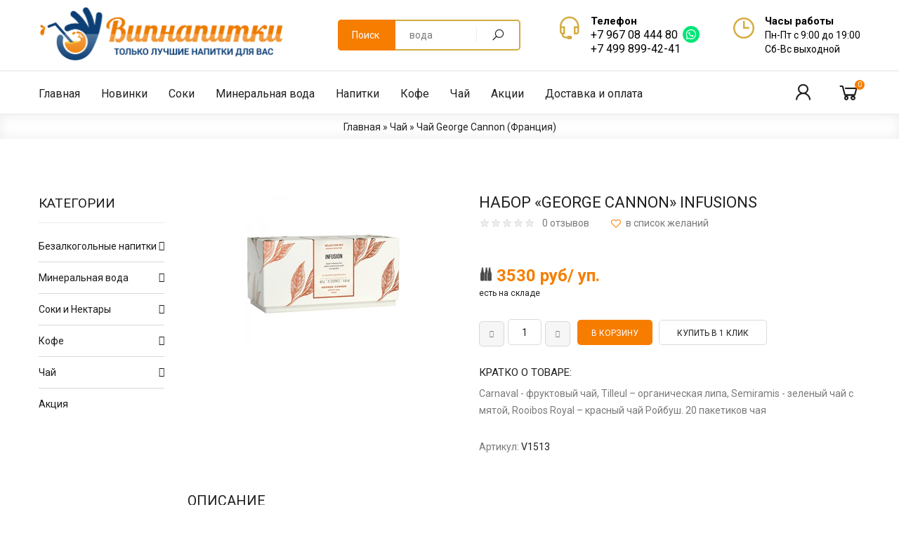

--- FILE ---
content_type: text/html; charset=UTF-8
request_url: https://vipnapitki.ru/shop/3022/desc/nabor-george-cannon-infusions
body_size: 22482
content:
<!DOCTYPE html>
<html prefix="og: http://ogp.me/ns#">
 <head itemscope="" itemtype="http://schema.org/WPHeader">
 <meta charset="utf-8">
 <meta name="viewport" content="width=device-width, initial-scale=1, maximum-scale=1">
 
 <title>Набор «George Cannon» Infusions купить с доставкой</title>
 <meta itemprop="description" name="description" content="Купить Набор «George Cannon» Infusions с доставкой по Москве и области"> 
 
<meta property="og:type" content="website">
<meta property="og:site_name" content="Vipnapitki">
<meta property="og:url" content="https://vipnapitki.ru/shop/3022/desc/nabor-george-cannon-infusions">
<meta property="og:locale" content="ru">
<meta property="og:title" content="Набор «George Cannon» Infusions купить с доставкой">
<meta property="og:description" content="Купить Набор «George Cannon» Infusions с доставкой по Москве и области">
<meta property="og:image" content="https://vipnapitki.ru/_sh/30/3022m.jpg">
<meta property="og:image:width" content="240">
<meta property="og:image:height" content="240"> 

 
 
 
 <link rel="stylesheet" href="/css/main.min.css">
 <link type="text/css" rel="stylesheet" href="/_st/my.css" />
 <link rel="stylesheet" href="/css/loader.min.css">
 <link rel="stylesheet" href="/css/tools.min.css">
 <link rel="stylesheet" href="/css/theme.min.css">
 <link href="https://fonts.googleapis.com/css?family=Spectral:400,700&display=swap&subset=cyrillic" rel="stylesheet">
 
 <script>var _ucoz_uriId="3022",_ucoz_pageId="entry",_ucoz_moduleId="shop",_ucoz_date="17.01.2026";</script>
 
	<link rel="stylesheet" href="/.s/src/base.min.css" />
	<link rel="stylesheet" href="/.s/src/layer5.min.css" />

	<script src="/.s/src/jquery-1.12.4.min.js"></script>
	
	<script src="/.s/src/uwnd.min.js"></script>
	<link rel="stylesheet" href="/.s/src/ulightbox/ulightbox.min.css" />
	<link rel="stylesheet" href="/.s/src/socCom.min.css" />
	<link rel="stylesheet" href="/.s/src/social.css" />
	<script src="/.s/src/ulightbox/ulightbox.min.js"></script>
	<script src="/.s/src/shop_utils.js"></script>
	<script src="/.s/src/socCom.min.js"></script>
	<script src="//sys000.ucoz.net/cgi/uutils.fcg?a=soc_comment_get_data&site=4vipnapitki"></script>
	<script>
/* --- UCOZ-JS-DATA --- */
window.uCoz = {"sh_curr":{"1":{"default":0,"code":"RUB","name":"Доллары","disp":" руб","rate":1,"dpos":1},"2":{"disp":" руб/ уп.","dpos":0,"rate":1,"name":"Рубли","code":"USD","default":1}},"ver":1,"uLightboxType":1,"ssid":"301724013345346364415","layerType":5,"mf":"4vipnapitki","sh_goods":{"3022":{"price":"3530.00","imgs":["/_sh/30/3022m.jpg"],"old_price":"0.00"}},"sign":{"3238":"Опции","7254":"Изменить размер","7252":"Предыдущий","5458":"Следующий","3129":"Доступ запрещён. Истёк период сессии.","3300":"Ошибка","10075":"Обязательны для выбора","7287":"Перейти на страницу с фотографией.","3255":"Сохранить","5255":"Помощник","210178":"Замечания","7253":"Начать слайд-шоу","3125":"Закрыть","7251":"Запрошенный контент не может быть загружен. Пожалуйста, попробуйте позже."},"shop_price_f":["%01.f",""],"site":{"id":"4vipnapitki","host":"vipnapitki.3dn.ru","domain":"vipnapitki.ru"},"language":"ru","sh_curr_def":2,"country":"US","shop_price_separator":"","module":"shop"};
/* --- UCOZ-JS-CODE --- */

		function eRateEntry(select, id, a = 65, mod = 'shop', mark = +select.value, path = '', ajax, soc) {
			if (mod == 'shop') { path = `/${ id }/edit`; ajax = 2; }
			( !!select ? confirm(select.selectedOptions[0].textContent.trim() + '?') : true )
			&& _uPostForm('', { type:'POST', url:'/' + mod + path, data:{ a, id, mark, mod, ajax, ...soc } });
		}

		function updateRateControls(id, newRate) {
			let entryItem = self['entryID' + id] || self['comEnt' + id];
			let rateWrapper = entryItem.querySelector('.u-rate-wrapper');
			if (rateWrapper && newRate) rateWrapper.innerHTML = newRate;
			if (entryItem) entryItem.querySelectorAll('.u-rate-btn').forEach(btn => btn.remove())
		}
 function uSocialLogin(t) {
			var params = {"yandex":{"width":870,"height":515},"facebook":{"width":950,"height":520},"ok":{"height":390,"width":710},"google":{"height":600,"width":700},"vkontakte":{"width":790,"height":400}};
			var ref = escape(location.protocol + '//' + ('vipnapitki.ru' || location.hostname) + location.pathname + ((location.hash ? ( location.search ? location.search + '&' : '?' ) + 'rnd=' + Date.now() + location.hash : ( location.search || '' ))));
			window.open('/'+t+'?ref='+ref,'conwin','width='+params[t].width+',height='+params[t].height+',status=1,resizable=1,left='+parseInt((screen.availWidth/2)-(params[t].width/2))+',top='+parseInt((screen.availHeight/2)-(params[t].height/2)-20)+'screenX='+parseInt((screen.availWidth/2)-(params[t].width/2))+',screenY='+parseInt((screen.availHeight/2)-(params[t].height/2)-20));
			return false;
		}
		function TelegramAuth(user){
			user['a'] = 9; user['m'] = 'telegram';
			_uPostForm('', {type: 'POST', url: '/index/sub', data: user});
		}
checkNumber_header = 'Замечания';
		checkNumber_err = 'Опции<ul>%err_msg%</ul>Обязательны для выбора';
function loginPopupForm(params = {}) { new _uWnd('LF', ' ', -250, -100, { closeonesc:1, resize:1 }, { url:'/index/40' + (params.urlParams ? '?'+params.urlParams : '') }) }
/* --- UCOZ-JS-END --- */
</script>

	<style>.UhideBlock{display:none; }</style><link rel="stylesheet" href="/_st/shop.css" /><script src="/.s/src/shop.js"></script><style>
				@font-face {
					font-family: "FontAwesome";
					font-style: normal;
					font-weight: normal;
					src: url("/.s/src/panel-v2/fonts/fontawesome-webfont.eot?#iefix&v=4.3.0") format("embedded-opentype"), url("/.s/src/panel-v2/fonts/fontawesome-webfont.woff2?v=4.3.0") format("woff2"), url("/.s/src/panel-v2/fonts/fontawesome-webfont.woff?v=4.3.0") format("woff"), url("/.s/src/panel-v2/fonts/fontawesome-webfont.ttf?v=4.3.0") format("truetype"), url("/.s/src/panel-v2/fonts/fontawesome-webfont.svg?v=4.3.0#fontawesomeregular") format("svg");
				}
			</style>
</head>
 <body id="body"> 
 <div id="loader"><div class="loader-body"><div class="pre-loader"><div class="square"></div><div class="square"></div><div class="square last"></div><div class="square clear"></div><div class="square"></div><div class="square last"></div><div class="square clear"></div><div class="square"></div><div class="square last"></div></div></div></div>
 <div id="wrapper">
 
 
 
 
 <!--U1AHEADER1Z--><div class="top-men">
<div class="cnt clr">

<div class="menu-icon">Навигация<i class="las la-bars"></i></div>


 <div class="user-links">
 <div class="user-icon" title="Мой профиль">
 <i class="las la-user"></i>
 </div>
 <div class="user-body">
 <img class="user-body-photo" src="/img/nophoto.png" alt="Гость"><br>
 Приветствуем, <b>Гость</b><br>
 <span class="user-body-a">
 
 <a href="javascript:;" rel="nofollow" onclick="loginPopupForm(); return false;">Вход</a> / <a href="/register">Регистрация</a>
 
 </span>
 <br><br>
 <a href="/shop/checkout" class="button medium color2">Корзина</a>
 <a href="/shop/wishlist" class="button medium color">Избранное</a> 
 </div>
 </div>

</div>
</div>

<header class="header">
 <div class="cnt clr">
 
 <a class="logo" href="/">
 <img src="/img/Logo.png">
 </a>
 
 <ul class="header-list" itemscope="" itemtype="http://schema.org/Organization">
 <li>
 <i class="las la-headset"></i>
 <b>Телефон</b>
 <span><a href="tel:+79670844480" itemprop="telephone">+7 967 08 444 80</a><a href="https://wa.me/79686671379?text=Здравствуйте!%20Хочу%20обратиться%20к%20Вам%20за%20помощью." class="wht" target="_blank"><img src="/wh.svg"></a></span>
 <span><a href="tel:+74998994241" itemprop="telephone">+7 499 899-42-41</a></span>
 </li>
 <li>
 <i class="lar la-clock"></i>
 <b>Часы работы</b>
 <span>Пн-Пт с 9:00 до 19:00 </span> 
 <span>Сб-Вс выходной</span> 
 </li> 
 </ul>
 
 <div class="search">
 <div class="search-select-block">
<div class="search-select">
Поиск
 </div>
 </div>
 <form id="search-form" class="search-shop" onsubmit="this.sfSbm.disabled=true" method="post" action="/shop/search">
 <input type="text" class="search-keyword" name="query" placeholder="вода">
 <input type="submit" class="search-submit" name="sfSbm" value="&#xf002;" title="Искать">
 </form>
 </div>
 
 </div>
</header>

<nav id="nav">
 <div class="cnt clr">
 
 
 <div class="shc">
 <a class="shc-button" href="javascript:void(0);">Категории магазина <i class="las la-bars"></i></a>
 <div class="shc-block">
 <ul class="cat-tree" style="padding-left:0!important; display:block;"><li id="cid-8">
							<input type="hidden" id="cid-p-8" value="1">
							<u class="plus" onclick="shopCatExpand(this,'4vipnapitkiuShopC');"></u>
							<a id="lid-8" class="catref" href="/shop/bezalkogolnye-napitki" ondblclick="return shopCatExpand($(this).prev(),'4vipnapitkiuShopC')">Безалкогольные напитки</a>
							<ul class="cat-tree"><li id="cid-136">
							<input type="hidden" id="cid-p-136" value="1">
							<u class="plus" onclick="shopCatExpand(this,'4vipnapitkiuShopC');"></u>
							<a id="lid-136" class="catref" href="/shop/bezalkogolnye-napitki/kombucha-napitok" ondblclick="return shopCatExpand($(this).prev(),'4vipnapitkiuShopC')">Комбуча</a>
							<ul class="cat-tree"><li id="cid-372">
						<i></i>
						<a id="lid-372" class="catref" href="/shop/bezalkogolnye-napitki/kombucha-napitok/kombucha-lava-food">Комбуча Lava Food (Россия)</a>&nbsp;<b>(3)</b>
					</li><li id="cid-375">
						<i></i>
						<a id="lid-375" class="catref" href="/shop/bezalkogolnye-napitki/kombucha-napitok/carpe-diem">КОМБУЧА Carpe Diem (Австрий)</a>&nbsp;<b>(4)</b>
					</li><li id="cid-376">
						<i></i>
						<a id="lid-376" class="catref" href="/shop/bezalkogolnye-napitki/kombucha-napitok/kombucha-zelenaja-kompanija">Комбуча Зеленая Компания (Россия)</a>
					</li></ul></li><li id="cid-138">
						<i></i>
						<a id="lid-138" class="catref" href="/shop/bezalkogolnye-napitki/coca-sola">Coca-Сola</a>&nbsp;<b>(47)</b>
					</li><li id="cid-144">
						<i></i>
						<a id="lid-144" class="catref" href="/shop/bezalkogolnye-napitki/pepsi">Pepsi</a>&nbsp;<b>(18)</b>
					</li><li id="cid-147">
						<i></i>
						<a id="lid-147" class="catref" href="/shop/bezalkogolnye-napitki/schweppes">Schweppes</a>&nbsp;<b>(30)</b>
					</li><li id="cid-459">
						<i></i>
						<a id="lid-459" class="catref" href="/shop/bezalkogolnye-napitki/importnye-napitki-fanta-fanta">Fanta (Фанта)</a>&nbsp;<b>(37)</b>
					</li><li id="cid-461">
						<i></i>
						<a id="lid-461" class="catref" href="/shop/bezalkogolnye-napitki/mirinda">Mirinda (Миринда)</a>&nbsp;<b>(2)</b>
					</li><li id="cid-339">
						<i></i>
						<a id="lid-339" class="catref" href="/shop/bezalkogolnye-napitki/sprite">Sprite (Спрайт)</a>&nbsp;<b>(8)</b>
					</li><li id="cid-462">
						<i></i>
						<a id="lid-462" class="catref" href="/shop/bezalkogolnye-napitki/7up">7Up (Севен Ап)</a>&nbsp;<b>(7)</b>
					</li><li id="cid-140">
						<i></i>
						<a id="lid-140" class="catref" href="/shop/bezalkogolnye-napitki/dr-pepper">Dr Pepper (Польша)</a>
					</li><li id="cid-216">
						<i></i>
						<a id="lid-216" class="catref" href="/shop/bezalkogolnye-napitki/galvanina-bio-limonad">Лимонад Galvanina BIO</a>&nbsp;<b>(6)</b>
					</li><li id="cid-242">
						<i></i>
						<a id="lid-242" class="catref" href="/shop/bezalkogolnye-napitki/napitki-pokka">POKKA (Сингапур)</a>&nbsp;<b>(7)</b>
					</li><li id="cid-312">
						<i></i>
						<a id="lid-312" class="catref" href="/shop/bezalkogolnye-napitki/fentimans">FENTIMANS (Англия)</a>&nbsp;<b>(9)</b>
					</li><li id="cid-448">
						<i></i>
						<a id="lid-448" class="catref" href="/shop/bezalkogolnye-napitki/bundaberg-avstralija">Bundaberg (Австралия)</a>&nbsp;<b>(17)</b>
					</li><li id="cid-315">
						<i></i>
						<a id="lid-315" class="catref" href="/shop/bezalkogolnye-napitki/wostok-bio">WOSTOK BIO (Германия)</a>&nbsp;<b>(7)</b>
					</li><li id="cid-399">
						<i></i>
						<a id="lid-399" class="catref" href="/shop/bezalkogolnye-napitki/limonady-natakhtari">Лимонады Натахтари</a>&nbsp;<b>(7)</b>
					</li><li id="cid-296">
						<i></i>
						<a id="lid-296" class="catref" href="/shop/bezalkogolnye-napitki/limonady-san-pellegrino">Лимонады San Pellegrino</a>&nbsp;<b>(10)</b>
					</li><li id="cid-400">
						<i></i>
						<a id="lid-400" class="catref" href="/shop/bezalkogolnye-napitki/limonady-chernogolovka">Лимонады Черноголовка</a>&nbsp;<b>(13)</b>
					</li><li id="cid-137">
						<i></i>
						<a id="lid-137" class="catref" href="/shop/bezalkogolnye-napitki/arizona-tea">Холодный чай Аризона</a>&nbsp;<b>(3)</b>
					</li><li id="cid-214">
						<i></i>
						<a id="lid-214" class="catref" href="/shop/bezalkogolnye-napitki/elivo-zero-deluxe">Вино безалкогольное</a>
					</li><li id="cid-444">
						<i></i>
						<a id="lid-444" class="catref" href="/shop/bezalkogolnye-napitki/london-essence">Напиток London Essence (Великобритания)</a>&nbsp;<b>(8)</b>
					</li><li id="cid-445">
						<i></i>
						<a id="lid-445" class="catref" href="/shop/bezalkogolnye-napitki/kholodnyj-chaj-p">Холодный чай ПИ</a>&nbsp;<b>(5)</b>
					</li></ul></li><li id="cid-7">
							<input type="hidden" id="cid-p-7" value="1">
							<u class="plus" onclick="shopCatExpand(this,'4vipnapitkiuShopC');"></u>
							<a id="lid-7" class="catref" href="/shop/mineralnaja-voda" ondblclick="return shopCatExpand($(this).prev(),'4vipnapitkiuShopC')">Минеральная вода</a>
							<ul class="cat-tree"><li id="cid-19">
						<i></i>
						<a id="lid-19" class="catref" href="/shop/mineralnaja-voda/akva-panna-acqua-panna">Acqua Panna (Италия)</a>&nbsp;<b>(5)</b>
					</li><li id="cid-23">
						<i></i>
						<a id="lid-23" class="catref" href="/shop/mineralnaja-voda/evian-ehvian-luchshaja">Evian (Франция)</a>&nbsp;<b>(7)</b>
					</li><li id="cid-20">
						<i></i>
						<a id="lid-20" class="catref" href="/shop/mineralnaja-voda/vittel-vittel">Vittel (Франция)</a>&nbsp;<b>(7)</b>
					</li><li id="cid-48">
						<i></i>
						<a id="lid-48" class="catref" href="/shop/mineralnaja-voda/baikal-reserve-zhemchuzhina-bajkala">Baikal (Россия)</a>&nbsp;<b>(13)</b>
					</li><li id="cid-52">
						<i></i>
						<a id="lid-52" class="catref" href="/shop/mineralnaja-voda/borjomi-borzhomi">Borjomi (Грузия)</a>&nbsp;<b>(5)</b>
					</li><li id="cid-468">
						<i></i>
						<a id="lid-468" class="catref" href="/shop/mineralnaja-voda/bjni">BJNI (Армения)</a>&nbsp;<b>(1)</b>
					</li><li id="cid-379">
						<i></i>
						<a id="lid-379" class="catref" href="/shop/mineralnaja-voda/voda-bilinska-kyselka">Bilinska Kyselka (Чехия)</a>&nbsp;<b>(6)</b>
					</li><li id="cid-39">
						<i></i>
						<a id="lid-39" class="catref" href="/shop/mineralnaja-voda/cerelia-frizzante-cherelija">Cerelia (Италия)</a>&nbsp;<b>(4)</b>
					</li><li id="cid-310">
						<i></i>
						<a id="lid-310" class="catref" href="/shop/mineralnaja-voda/voda-cosmos">COSMOS (Россия)</a>&nbsp;<b>(2)</b>
					</li><li id="cid-125">
						<i></i>
						<a id="lid-125" class="catref" href="/shop/mineralnaja-voda/contrex">Contrex (Франция)</a>&nbsp;<b>(2)</b>
					</li><li id="cid-347">
						<i></i>
						<a id="lid-347" class="catref" href="/shop/mineralnaja-voda/dausuz-voda">Dausuz (Россия)</a>&nbsp;<b>(12)</b>
					</li><li id="cid-231">
						<i></i>
						<a id="lid-231" class="catref" href="/shop/mineralnaja-voda/donat-mg">Donat Mg (Словения)</a>&nbsp;<b>(2)</b>
					</li><li id="cid-318">
						<i></i>
						<a id="lid-318" class="catref" href="/shop/mineralnaja-voda/enhel-h2-water">Enhel H2 Water</a>&nbsp;<b>(4)</b>
					</li><li id="cid-38">
						<i></i>
						<a id="lid-38" class="catref" href="/shop/mineralnaja-voda/fiuggi-vivace-fjudzhi">Fiuggi (Италия)</a>&nbsp;<b>(6)</b>
					</li><li id="cid-60">
						<i></i>
						<a id="lid-60" class="catref" href="/shop/mineralnaja-voda/filette-filette">Filette (Италии)</a>
					</li><li id="cid-320">
						<i></i>
						<a id="lid-320" class="catref" href="/shop/mineralnaja-voda/fuji-japonija">Fontalba (Италия)</a>&nbsp;<b>(1)</b>
					</li><li id="cid-24">
						<i></i>
						<a id="lid-24" class="catref" href="/shop/mineralnaja-voda/fiji-water-fidzhi">Fiji (Великобритания)</a>&nbsp;<b>(5)</b>
					</li><li id="cid-469">
						<i></i>
						<a id="lid-469" class="catref" href="/shop/mineralnaja-voda/jermuk">Jermuk (Армения)</a>&nbsp;<b>(2)</b>
					</li><li id="cid-47">
						<i></i>
						<a id="lid-47" class="catref" href="/shop/mineralnaja-voda/gochchia-di-karnia-goccia-di-carnia">Goccia Blu (Италия)</a>&nbsp;<b>(4)</b>
					</li><li id="cid-221">
						<i></i>
						<a id="lid-221" class="catref" href="/shop/mineralnaja-voda/jevea">JEVEA (Россия)</a>&nbsp;<b>(11)</b>
					</li><li id="cid-28">
						<i></i>
						<a id="lid-28" class="catref" href="/shop/mineralnaja-voda/icelandic-glacial">Icelandic Glacial (Исландия)</a>&nbsp;<b>(5)</b>
					</li><li id="cid-348">
						<i></i>
						<a id="lid-348" class="catref" href="/shop/mineralnaja-voda/knjaz-milos-serbija">Knjaz Milos (Сербия)</a>&nbsp;<b>(3)</b>
					</li><li id="cid-128">
						<i></i>
						<a id="lid-128" class="catref" href="/shop/mineralnaja-voda/lauretana-italija">Lauretana (Италия)</a>&nbsp;<b>(14)</b>
					</li><li id="cid-228">
						<i></i>
						<a id="lid-228" class="catref" href="/shop/mineralnaja-voda/magnesia">Magnesia (Чехия)</a>&nbsp;<b>(3)</b>
					</li><li id="cid-134">
						<i></i>
						<a id="lid-134" class="catref" href="/shop/mineralnaja-voda/mivela-mg">Mivela Mg++ (Сербия)</a>&nbsp;<b>(3)</b>
					</li><li id="cid-324">
						<i></i>
						<a id="lid-324" class="catref" href="/shop/mineralnaja-voda/voda-polar-spring">Polar Spring (Финляндия)</a>&nbsp;<b>(3)</b>
					</li><li id="cid-384">
						<i></i>
						<a id="lid-384" class="catref" href="/shop/mineralnaja-voda/rudolfuv-pramen">Rudolfuv Pramen (Чехия)</a>&nbsp;<b>(2)</b>
					</li><li id="cid-49">
						<i></i>
						<a id="lid-49" class="catref" href="/shop/mineralnaja-voda/perrier-pere">Perrier (Франция)</a>&nbsp;<b>(17)</b>
					</li><li id="cid-382">
						<i></i>
						<a id="lid-382" class="catref" href="/shop/mineralnaja-voda/voda-petroglyph">Petroglyph (Россия)</a>&nbsp;<b>(6)</b>
					</li><li id="cid-383">
						<i></i>
						<a id="lid-383" class="catref" href="/shop/mineralnaja-voda/prolom-voda">Prolom Voda (Сербия)</a>&nbsp;<b>(2)</b>
					</li><li id="cid-66">
						<i></i>
						<a id="lid-66" class="catref" href="/shop/mineralnaja-voda/sairme-sairme">SAIRME (Грузия)</a>&nbsp;<b>(6)</b>
					</li><li id="cid-327">
						<i></i>
						<a id="lid-327" class="catref" href="/shop/mineralnaja-voda/voda-san-felice">San Felice (Италия)</a>&nbsp;<b>(2)</b>
					</li><li id="cid-385">
						<i></i>
						<a id="lid-385" class="catref" href="/shop/mineralnaja-voda/surgiva-voda">Surgiva (Италия)</a>&nbsp;<b>(8)</b>
					</li><li id="cid-230">
						<i></i>
						<a id="lid-230" class="catref" href="/shop/mineralnaja-voda/sulinka">Sulinka (Словакия)</a>&nbsp;<b>(2)</b>
					</li><li id="cid-329">
						<i></i>
						<a id="lid-329" class="catref" href="/shop/mineralnaja-voda/sant-anna-voda">Sant Anna (Италия)</a>&nbsp;<b>(3)</b>
					</li><li id="cid-455">
						<i></i>
						<a id="lid-455" class="catref" href="/shop/mineralnaja-voda/sant-aniol-ispanija">Sant Aniol (Испания)</a>&nbsp;<b>(5)</b>
					</li><li id="cid-200">
						<i></i>
						<a id="lid-200" class="catref" href="/shop/mineralnaja-voda/solan-de-cabras">Solan de Cabras (Испания)</a>&nbsp;<b>(9)</b>
					</li><li id="cid-50">
						<i></i>
						<a id="lid-50" class="catref" href="/shop/mineralnaja-voda/san-pellegrino-san">San Pellegrino (Италия)</a>&nbsp;<b>(15)</b>
					</li><li id="cid-51">
						<i></i>
						<a id="lid-51" class="catref" href="/shop/mineralnaja-voda/san-benedetto-san-benedetto">San Benedetto (Италия)</a>&nbsp;<b>(17)</b>
					</li><li id="cid-458">
						<i></i>
						<a id="lid-458" class="catref" href="/shop/mineralnaja-voda/arkhyz-rossija">Архыз (Россия)</a>&nbsp;<b>(6)</b>
					</li><li id="cid-133">
						<i></i>
						<a id="lid-133" class="catref" href="/shop/mineralnaja-voda/volvik">Volvik (Франция)</a>&nbsp;<b>(3)</b>
					</li><li id="cid-53">
						<i></i>
						<a id="lid-53" class="catref" href="/shop/mineralnaja-voda/voss-sparkling-voss-sparkling">VOSS (Норвегия)</a>&nbsp;<b>(9)</b>
					</li><li id="cid-197">
						<i></i>
						<a id="lid-197" class="catref" href="/shop/mineralnaja-voda/wildalp">Wildalp (Австрия)</a>&nbsp;<b>(5)</b>
					</li><li id="cid-387">
						<i></i>
						<a id="lid-387" class="catref" href="/shop/mineralnaja-voda/zajecicka-horka">Zajecicka Horka</a>&nbsp;<b>(1)</b>
					</li><li id="cid-65">
						<i></i>
						<a id="lid-65" class="catref" href="/shop/mineralnaja-voda/nabeglavi">Набеглави (Грузия)</a>&nbsp;<b>(1)</b>
					</li><li id="cid-381">
						<i></i>
						<a id="lid-381" class="catref" href="/shop/mineralnaja-voda/voda-mever">Mever (Россия)</a>&nbsp;<b>(4)</b>
					</li><li id="cid-209">
						<i></i>
						<a id="lid-209" class="catref" href="/shop/mineralnaja-voda/nestle-pure-life">Nestlé Pure Life (Россия)</a>&nbsp;<b>(2)</b>
					</li><li id="cid-129">
						<i></i>
						<a id="lid-129" class="catref" href="/shop/mineralnaja-voda/volzhanka-rossija">Волжанка (Россия)</a>&nbsp;<b>(10)</b>
					</li><li id="cid-397">
						<i></i>
						<a id="lid-397" class="catref" href="/shop/mineralnaja-voda/piligrim">Пилигрим (Россия)</a>&nbsp;<b>(5)</b>
					</li><li id="cid-199">
						<i></i>
						<a id="lid-199" class="catref" href="/shop/mineralnaja-voda/sanatorio">Санаторио (Россия)</a>&nbsp;<b>(1)</b>
					</li><li id="cid-390">
						<i></i>
						<a id="lid-390" class="catref" href="/shop/mineralnaja-voda/volna-bajkala-rossija">Волна Байкала (Россия)</a>&nbsp;<b>(10)</b>
					</li><li id="cid-212">
						<i></i>
						<a id="lid-212" class="catref" href="/shop/mineralnaja-voda/serafimov-dar">Серафимов дар (Россия)</a>&nbsp;<b>(2)</b>
					</li><li id="cid-307">
						<i></i>
						<a id="lid-307" class="catref" href="/shop/mineralnaja-voda/legenda-bajkala-rossija">Легенда Байкала (Россия)</a>&nbsp;<b>(15)</b>
					</li><li id="cid-398">
						<i></i>
						<a id="lid-398" class="catref" href="/shop/mineralnaja-voda/svjatoj-istochnik">Святой Источник (Россия)</a>&nbsp;<b>(7)</b>
					</li><li id="cid-224">
						<i></i>
						<a id="lid-224" class="catref" href="/shop/mineralnaja-voda/voda-19-l">Вода 19л</a>&nbsp;<b>(3)</b>
					</li><li id="cid-426">
						<i></i>
						<a id="lid-426" class="catref" href="/shop/mineralnaja-voda/voda-vulcanica">Vulcanica (Россия)</a>&nbsp;<b>(2)</b>
					</li><li id="cid-433">
						<i></i>
						<a id="lid-433" class="catref" href="/shop/mineralnaja-voda/frutonjanja-voda">ФрутоНяня (Россия)</a>&nbsp;<b>(4)</b>
					</li></ul></li><li id="cid-9">
							<input type="hidden" id="cid-p-9" value="1">
							<u class="plus" onclick="shopCatExpand(this,'4vipnapitkiuShopC');"></u>
							<a id="lid-9" class="catref" href="/shop/soki-i-nektary" ondblclick="return shopCatExpand($(this).prev(),'4vipnapitkiuShopC')">Соки и Нектары</a>
							<ul class="cat-tree"><li id="cid-83">
						<i></i>
						<a id="lid-83" class="catref" href="/shop/soki-i-nektary/yoga-joga">Yoga (Италия)</a>&nbsp;<b>(7)</b>
					</li><li id="cid-155">
						<i></i>
						<a id="lid-155" class="catref" href="/shop/soki-i-nektary/soki-yan">Yan (Армения)</a>
					</li><li id="cid-283">
							<input type="hidden" id="cid-p-283" value="1">
							<u class="plus" onclick="shopCatExpand(this,'4vipnapitkiuShopC');"></u>
							<a id="lid-283" class="catref" href="/shop/soki-i-nektary/soki-i-nektary-swell" ondblclick="return shopCatExpand($(this).prev(),'4vipnapitkiuShopC')">Swell (Россия)</a>
							<ul class="cat-tree"><li id="cid-291">
						<i></i>
						<a id="lid-291" class="catref" href="/shop/soki-i-nektary/soki-i-nektary-swell/swell-0-25l">Swell 0,25л</a>&nbsp;<b>(12)</b>
					</li><li id="cid-292">
						<i></i>
						<a id="lid-292" class="catref" href="/shop/soki-i-nektary/soki-i-nektary-swell/swell-0-75l">Swell 0,75л</a>&nbsp;<b>(14)</b>
					</li></ul></li><li id="cid-82">
						<i></i>
						<a id="lid-82" class="catref" href="/shop/soki-i-nektary/pago-pago-avstrii">Pago (Австрии)</a>&nbsp;<b>(10)</b>
					</li><li id="cid-288">
						<i></i>
						<a id="lid-288" class="catref" href="/shop/soki-i-nektary/soki-albi-germanija">Albi (Германия)</a>&nbsp;<b>(8)</b>
					</li><li id="cid-225">
						<i></i>
						<a id="lid-225" class="catref" href="/shop/soki-i-nektary/zuegg">Zuegg (Италия)</a>&nbsp;<b>(10)</b>
					</li><li id="cid-340">
						<i></i>
						<a id="lid-340" class="catref" href="/shop/soki-i-nektary/napitki-foco">FOCO (Вьетнам)</a>&nbsp;<b>(7)</b>
					</li><li id="cid-342">
						<i></i>
						<a id="lid-342" class="catref" href="/shop/soki-i-nektary/soki-jumex">Jumex (Мексика)</a>&nbsp;<b>(1)</b>
					</li><li id="cid-435">
						<i></i>
						<a id="lid-435" class="catref" href="/shop/soki-i-nektary/aroy-d">Aroy-D (Таиланд)</a>&nbsp;<b>(5)</b>
					</li><li id="cid-289">
						<i></i>
						<a id="lid-289" class="catref" href="/shop/soki-i-nektary/granini">Granini (Франция)</a>&nbsp;<b>(5)</b>
					</li></ul></li><li id="cid-11">
							<input type="hidden" id="cid-p-11" value="1">
							<u class="plus" onclick="shopCatExpand(this,'4vipnapitkiuShopC');"></u>
							<a id="lid-11" class="catref" href="/shop/zernovoj-i-molotyj-kofe" ondblclick="return shopCatExpand($(this).prev(),'4vipnapitkiuShopC')">Кофе</a>
							<ul class="cat-tree"><li id="cid-346">
						<i></i>
						<a id="lid-346" class="catref" href="/shop/zernovoj-i-molotyj-kofe/kofe-illy">Кофе ILLY (Италия)</a>&nbsp;<b>(6)</b>
					</li><li id="cid-293">
						<i></i>
						<a id="lid-293" class="catref" href="/shop/zernovoj-i-molotyj-kofe/coffee-cartel">Кофе Cartel (Колумбия)</a>&nbsp;<b>(3)</b>
					</li><li id="cid-471">
						<i></i>
						<a id="lid-471" class="catref" href="/shop/zernovoj-i-molotyj-kofe/lavazza">Lavazza (Лавацца) (Италия)</a>&nbsp;<b>(12)</b>
					</li><li id="cid-474">
						<i></i>
						<a id="lid-474" class="catref" href="/shop/zernovoj-i-molotyj-kofe/jakobs">Кофе Jakobs (Нидерланды )</a>&nbsp;<b>(4)</b>
					</li><li id="cid-475">
						<i></i>
						<a id="lid-475" class="catref" href="/shop/zernovoj-i-molotyj-kofe/starbucks">Кофе Starbucks</a>&nbsp;<b>(13)</b>
					</li></ul></li><li id="cid-12">
							<input type="hidden" id="cid-p-12" value="1">
							<u class="plus" onclick="shopCatExpand(this,'4vipnapitkiuShopC');"></u>
							<a id="lid-12" class="catref" href="/shop/chaj" ondblclick="return shopCatExpand($(this).prev(),'4vipnapitkiuShopC')">Чай</a>
							<ul class="cat-tree"><li id="cid-76">
							<input type="hidden" id="cid-p-76" value="1">
							<u class="plus" onclick="shopCatExpand(this,'4vipnapitkiuShopC');"></u>
							<a id="lid-76" class="catref" href="/shop/chaj/chaj-twg" ondblclick="return shopCatExpand($(this).prev(),'4vipnapitkiuShopC')">Чай TWG (Сингапур)</a>
							<ul class="cat-tree"><li id="cid-114">
						<i></i>
						<a id="lid-114" class="catref" href="/shop/chaj/chaj-twg/chaj-twg-podarochnye-nabory">Чай TWG Подарочные наборы</a>&nbsp;<b>(18)</b>
					</li><li id="cid-115">
						<i></i>
						<a id="lid-115" class="catref" href="/shop/chaj/chaj-twg/chaj-twg-v-tubakh">Чай TWG в тубах</a>&nbsp;<b>(40)</b>
					</li><li id="cid-116">
						<i></i>
						<a id="lid-116" class="catref" href="/shop/chaj/chaj-twg/chaj-twg-v-bankakh">Чай TWG в банках</a>&nbsp;<b>(4)</b>
					</li><li id="cid-117">
						<i></i>
						<a id="lid-117" class="catref" href="/shop/chaj/chaj-twg/paketirovannyj-chaj-twg-tea-po-15sht">Пакетированный чай TWG TEA по 15шт.</a>&nbsp;<b>(44)</b>
					</li><li id="cid-118">
						<i></i>
						<a id="lid-118" class="catref" href="/shop/chaj/chaj-twg/paketirovannyj-chaj-twg-tea-po-200sht">Пакетированный чай TWG TEA по 200шт</a>&nbsp;<b>(14)</b>
					</li><li id="cid-271">
						<i></i>
						<a id="lid-271" class="catref" href="/shop/chaj/chaj-twg/twg-caviar-tins-collection">Чай TWG Caviar Tins Collection</a>&nbsp;<b>(2)</b>
					</li><li id="cid-272">
						<i></i>
						<a id="lid-272" class="catref" href="/shop/chaj/chaj-twg/tea-twg-tea-po-100sht-shelk">Пакетированный чай TWG TEA по 100шт. (Шелковые пакетики)</a>&nbsp;<b>(9)</b>
					</li><li id="cid-273">
						<i></i>
						<a id="lid-273" class="catref" href="/shop/chaj/chaj-twg/vesovoj-chaj-twg">Весовой чай TWG</a>&nbsp;<b>(28)</b>
					</li><li id="cid-274">
						<i></i>
						<a id="lid-274" class="catref" href="/shop/chaj/chaj-twg/aksessuary-dlja-chaja-twg">Аксессуары для чая TWG</a>&nbsp;<b>(19)</b>
					</li><li id="cid-449">
						<i></i>
						<a id="lid-449" class="catref" href="/shop/chaj/chaj-twg/kollekcija-chaja-twg-grand-fine-harvest-tea">Коллекция чая TWG Grand Fine Harvest Tea</a>
					</li></ul></li><li id="cid-377">
							<input type="hidden" id="cid-p-377" value="1">
							<u class="plus" onclick="shopCatExpand(this,'4vipnapitkiuShopC');"></u>
							<a id="lid-377" class="catref" href="/shop/chaj/kusmi-tea" ondblclick="return shopCatExpand($(this).prev(),'4vipnapitkiuShopC')">Чай Kusmi Tea (Франция)</a>
							<ul class="cat-tree"><li id="cid-355">
						<i></i>
						<a id="lid-355" class="catref" href="/shop/chaj/kusmi-tea/ehlitnyj-chaj-kusmi-tea-kusmi-v-bankakh">Элитный чай Kusmi Tea (Кусми) в банках</a>&nbsp;<b>(36)</b>
					</li><li id="cid-356">
						<i></i>
						<a id="lid-356" class="catref" href="/shop/chaj/kusmi-tea/ehlitnyj-chaj-kusmi-tea-kusmi-v-sashe">Элитный чай Kusmi Tea (Кусми) в Саше</a>&nbsp;<b>(28)</b>
					</li><li id="cid-357">
						<i></i>
						<a id="lid-357" class="catref" href="/shop/chaj/kusmi-tea/ehlitnyj-chaj-kusmi-tea-kusmi-podarochnye-nabory">Элитный чай Kusmi Tea (Кусми) Подарочные наборы</a>&nbsp;<b>(18)</b>
					</li></ul></li><li id="cid-122">
						<i></i>
						<a id="lid-122" class="catref" href="/shop/chaj/tea-ronnefeldt">Чай Ronnefeldt (Германия)</a>
					</li><li id="cid-450">
						<i></i>
						<a id="lid-450" class="catref" href="/shop/chaj/chaj-george-cannon-francija">Чай George Cannon (Франция)</a>&nbsp;<b>(25)</b>
					</li><li id="cid-451">
						<i></i>
						<a id="lid-451" class="catref" href="/shop/chaj/chaj-angelina-francija">Чай Angelina (Франция)</a>&nbsp;<b>(8)</b>
					</li><li id="cid-452">
						<i></i>
						<a id="lid-452" class="catref" href="/shop/chaj/chaj-fauchon-francija">Чай Fauchon (Франция)</a>&nbsp;<b>(20)</b>
					</li></ul></li><li id="cid-196">
						<i></i>
						<a id="lid-196" class="catref" href="/shop/akcija">Акция</a>&nbsp;<b>(32)</b>
					</li></ul>
 <a href="javascript:void(0)" class="shc-more">Все категории <i class="las la-plus"></i></a>
 </div>
 </div>
 
 
 <div class="menu-icon">Меню<i class="las la-bars"></i></div>
 
 <div id="menu">
 <!-- <sblock_nmenu> -->
 <!-- <bc> --><div id="uNMenuDiv1" class="uMenuV"><ul class="uMenuRoot">
<li><a  href="/" ><span>Главная</span></a></li>
<li><a  href="/shop/all" ><span>Новинки</span></a></li>
<li><a  href="/shop/soki-i-nektary" ><span>Соки</span></a></li>
<li><a  href="/shop/mineralnaja-voda" ><span>Минеральная вода</span></a></li>
<li><a  href="/shop/bezalkogolnye-napitki" ><span>Напитки</span></a></li>
<li><a  href="/shop/zernovoj-i-molotyj-kofe" ><span>Кофе</span></a></li>
<li><a  href="/shop/chaj" ><span>Чай</span></a></li>
<li><a  href="/shop/akcija" target="_blank"><span>Акции</span></a></li>
<li><a  href="/index/0-2" ><span>Доставка и оплата</span></a></li></ul></div><!-- </bc> -->
 <!-- </sblock_nmenu> -->
 </div>
 
 <div id="shop-basket"><div class="cart_info">
 <div class="cart_icon">
 <i class="las la-shopping-cart"></i>
 <span>0</span>
 </div>
 <div class="cart_text">
 <b>Ваша корзина <i class="fa fa-angle-down"></i></b><br>
 0 товаров — 0
 </div>
</div> 
 


<div class="shop-basket-icon" title="Открыть корзину">
 
 

 
 <i class="las la-shopping-cart"></i>
 <span>0</span>
 
 
</div>
<div class="basket-body">
 <ul class="basket-goods">
 
 </ul>
 <div class="basket-amount">Итого: <span>0</span></div>
 <div class="basket-buttons">
 <a class="button medium color2 basket-checkout" href="/shop/checkout">Оформить<i class="las la-arrow-right"></i></a>
 <a class="button medium color basket-remove" href="javascript:void(0)" rel="nofollow" onclick="return clearBasket();">Очистить</a>
 </div>
</div>

<script><!--
 var lock_buttons = 0;
 
 function clearBasket(){
 if(lock_buttons) return false; else lock_buttons = 1;
 var el = $('#shop-basket');
 if(el.length){ var g=document.createElement("div"); $(g).addClass('myWinGrid').attr("id",'shop-basket-fade').css({"left":"0","top":"0","position":"absolute","border":"#CCCCCC 1px solid","width":$(el).width()+'px',"height":$(el).height()+'px',"z-index":5}).hide().on('mousedown', function(e){e.stopPropagation();e.preventDefault();_uWnd.globalmousedown();}).html('<div class="myWinLoad" style="margin:5px;"></div>'); $(el).append(g); $(g).show(); }
 _uPostForm('',{type:'POST',url:'/shop/basket',data:{'mode':'clear'}});
 ga_event('basket_clear');
 return false;
 }
 
 function removeBasket(id){
 if(lock_buttons) return false; else lock_buttons = 1;
 $('#basket-item-'+id+' .sb-func').removeClass('remove').addClass('myWinLoadS').attr('title','');
 _uPostForm('',{type:'POST',url:'/shop/basket',data:{'mode':'del', 'id':id}});
 return false;
 }
 
 function add2Basket(id, pref){
 if(lock_buttons) return false; else lock_buttons = 1;
 var opt = [], err_msg = '', err_msgs = [], radio_options = {}, el_id = {};
 $('#b'+pref+'-'+id+'-basket').attr('disabled','disabled');
 $('#'+pref+'-'+id+'-basket').removeClass('done').removeClass('err').removeClass('add').addClass('wait').attr('title','');
 $('#'+pref+'-'+id+'-options-selectors').find('select, input').each(function(){
 switch (this.type) {
 case 'radio':
 el_id = this.id.split('-');
 ((typeof (radio_options[el_id[3]]) == 'undefined') && (radio_options[el_id[3]] = { 'val': - 1, 'id': this.id }));
 (this.checked && (radio_options[el_id[3]]['val'] = this.value));
 break;
 case 'checkbox':
 if (this.checked && (this.value !== '')) {
 if(this.value !== ''){
 opt.push(this.id.split('-')[3]+'-'+this.value);
 } else {
 err_msgs.push({'id':this.id.split('-')[3], 'msg':'<li>'+$(this).parent().parent().find('span.opt').html().replace(':', '')+'</li>'});
 }
 }
 break;
 default:
 if (this.value !== '') {
 opt.push(this.id.split('-')[3]+'-'+this.value);
 } else {
 err_msgs.push({'id':this.id.split('-')[3], 'msg':'<li>'+$(this).parent().parent().find('span.opt').html().replace(':', '')+'</li>'});
 }
 }
 });
 for(i in radio_options){
 if(radio_options[i]['val'] != -1){
 opt.push(radio_options[i]['id'].split('-')[3]+'-'+radio_options[i]['val']);
 }else{
 err_msgs.push({'id':radio_options[i]['id'].split('-')[3], 'msg':'<li>'+$('#'+radio_options[i]['id']).parent().parent().parent().find('span.opt').html().replace(':', '')+'</li>'});
 }
 }
 
 err_msgs.sort(function(a, b){ return ((a['id'] > b['id']) ? 1 : -1); });
 for (var i=0; i<err_msgs.length; i++) { err_msg += err_msgs[i]['msg']; }
 
 if(err_msg == ''){
 _uPostForm('',{type:'POST',url:'/shop/basket',data:{'mode':'add', 'id':id, 'pref':pref, 'opt':opt.join(':'), 'cnt':$('#q'+pref+'-'+id+'-basket').val()}});
 ga_event('basket_add');
 }else{
 lock_buttons = 0;
 shop_alert('<div class="MyWinError">Опции<ul>'+err_msg+'</ul>обязательны для выбора</div>','Замечания','warning',350,100,{tm:8000,align:'left',icon:'/.s/img/icon/warning.png', 'onclose': function(){ $('#b'+pref+'-'+id+'-basket').removeAttr('disabled'); $('#'+pref+'-'+id+'-basket').removeClass('wait').addClass('add'); }});
 }
 return false;
 }
 
 function buyNow(id, pref){
 if(lock_buttons) return false; else lock_buttons = 1;
 var opt = [], err_msg = '', err_msgs = [], radio_options = {}, el_id = {};
 $('#b'+pref+'-'+id+'-buynow').attr('disabled', 'disabled');
 $('#'+pref+'-'+id+'-buynow').removeClass('done').removeClass('err').removeClass('now').addClass('wait').attr('title','');
 $('#'+pref+'-'+id+'-options-selectors').find('select, input').each(function(){
 switch (this.type) {
 case 'radio':
 el_id = this.id.split('-');
 ((typeof (radio_options[el_id[3]]) == 'undefined') && (radio_options[el_id[3]] = { 'val': - 1, 'id': this.id }));
 (this.checked && (radio_options[el_id[3]]['val'] = this.value));
 break;
 case 'checkbox':
 if (this.checked && (this.value !== '')) {
 if(this.value !== ''){
 opt.push(this.id.split('-')[3]+'-'+this.value);
 } else {
 err_msgs.push({'id':this.id.split('-')[3], 'msg':'<li>'+$(this).parent().parent().find('span.opt').html().replace(':', '')+'</li>'});
 }
 }
 break;
 default:
 if (this.value !== '') {
 opt.push(this.id.split('-')[3]+'-'+this.value);
 } else {
 err_msgs.push({'id':this.id.split('-')[3], 'msg':'<li>'+$(this).parent().parent().find('span.opt').html().replace(':', '')+'</li>'});
 }
 }
 });
 for(i in radio_options){
 if(radio_options[i]['val'] != -1){
 opt.push(radio_options[i]['id'].split('-')[3]+'-'+radio_options[i]['val']);
 }else{
 err_msgs.push({'id':radio_options[i]['id'].split('-')[3], 'msg':'<li>'+$('#'+radio_options[i]['id']).parent().parent().parent().find('span.opt').html().replace(':', '')+'</li>'});
 }
 }
 
 err_msgs.sort(function(a, b){ return ((a['id'] > b['id']) ? 1 : -1); });
 for (var i=0; i<err_msgs.length; i++) { err_msg += err_msgs[i]['msg']; }
 
 if(err_msg == ''){
 _uPostForm('',{type:'POST',url:'/shop/basket',data:{'mode':'add', 'id':id, 'pref':pref, 'opt':opt.join(':'), 'cnt':$('#q'+pref+'-'+id+'-basket').val(), 'now':1}});
 ga_event('basket_buynow');
 }else{
 lock_buttons = 0;
 shop_alert('<div class="MyWinError">Опции<ul>'+err_msg+'</ul>обязательны для выбора</div>','Замечания','warning',350,100,{tm:8000,align:'left',icon:'/.s/img/icon/warning.png', 'onclose': function(){ $('#b'+pref+'-'+id+'-buynow').removeAttr('disabled'); $('#'+pref+'-'+id+'-buynow').removeClass('wait').addClass('add'); }});
 }
 return false;
 }
 //-->
</script></div>
 
 <div class="user-links">
 <div class="user-icon" title="Мой профиль">
 <i class="las la-user"></i>
 </div>
 <div class="user-body">
 <img class="user-body-photo" src="/img/nophoto.png" alt="Гость"><br>
 Приветствуем, <b>Гость</b><br>
 <span class="user-body-a">
 
 <a href="javascript:;" rel="nofollow" onclick="loginPopupForm(); return false;">Вход</a> / <a href="/register">Регистрация</a>
 
 </span>
 <br><br>
 <a href="/shop/checkout" class="button medium color2">Корзина</a>
 <a href="/shop/wishlist" class="button medium color">Избранное</a> 
 </div>
 </div>
 
 </div>
</nav>

<div class="nav-bottom"></div>

<!-- обратный звонок -->
<div id="call-back-form">
				<script>
					function _uploadCheck() {
						var w=_uWnd.all[this.upload_wnd];
						if (!w || w.state.destroyed) return;
						w._myuploadTimer=setTimeout("_uploadProgress('"+this.upload_id+"',"+this.upload_wnd+")",3000);
					}
					function _uploadProgress(upId,widx) {
						if (_uWnd.all[widx]) _uWnd.all[widx]._myuploadTimer=null;
						var o={upload_wnd:widx,upload_id:upId,dataType:'json',type:'GET',timeout:5000,cache:1,success:_uploadTick,error: function(a, b, c) { console.log('Test!', a, '-', b, '-', c); }};
						try {
							_uAjaxRequest("/.uploadstatus?upsession="+upId,o);
						} catch(e) {
							_uploadCheck.call(o,null,'error');
						}
					}
					function _uploadTick(data,st) {
						var w=_uWnd.all[this.upload_wnd];
						if (!w || w.state.destroyed) return;
						if (data.state=='error') {
							if (data.status==413) _uWnd.alert('Суммарный размер файлов превышает допустимое значение 15 МБ','',{w:230,h:80,tm:3000});
							else _uWnd.alert('Ошибка соединения, попробуйте позже ('+data.status+')','',{w:230,h:80,tm:3000});
							w.close();
							sblmb1=0;
							return;
						} else if (data.state=='starting' && w._myuploadStarted) {
							_uWnd.alert('Ошибка соединения, попробуйте позже','',{w:230,h:80,tm:3000});
							w.close();
							return;
						} else if (data.state=='uploading' || data.state=='done') {
							var cents;
							if (data.state=='done' || data.size==0) {
								w.footer('');
							} else {
								cents=Math.floor(data.received/data.size*1000)/10;
								w.footer('<div style="border:1px solid;position:relative"><div class="myWinTD2" style="width:'+Math.floor(cents)+'%;height:20px"></div><div style="text-align:center;position:absolute;left:0;top:0;width:100%;height:20px;font-size:14px">'+cents+'% ('+Math.floor(data.received/1024)+' Kb)</div></div>');
							}
							w._myuploadStarted=1;
							if (data.state=='done') {
								sblmb1=0;
								return;
							}
						}
						_uploadCheck.call(this);
					}
					var sblmb1=0;

					function funMeg0T( form, token = {} ) {
						var act='/mail/', upref='273db1VHbgV', uploadId, wnd;
						try { var tr=checksubmit(); if (!tr){return false;} } catch(e) {}
						if (sblmb1==1) { return false; }
						sblmb1=1;
						window._uploadIdx = window._uploadIdx ? window._uploadIdx+1 : 1;
						uploadId = 'up' + window._uploadIdx + '_' + upref;

						form.action=act+'?upsession='+uploadId;

						wnd = new _uWnd(
							'sendMFe1',
							'Отправка сообщения',
							-350,
							-100,
							{
								footerh:25,
								footerc:' ',
								modal:1,
								closeonesc:1,
								resize:0,
								hidefooter:0,
								contentsizeprio:0,
								onbeforeclose:function(){},
								onclose:function(wnd) {
									if (wnd._myuploadTimer) clearTimeout(wnd._myuploadTimer);
									wnd._myuploadTimer=null;
								}
							},
							{ form, data:token }
						);

						wnd._myuploadStarted=0;
						_uploadCheck.call({upload_wnd:wnd.idx,upload_id:uploadId});

						return false
					}

					jQuery(function($) {
						if ($("input[id=policy]").length) {
							$('body').on("submit","form[name=mform]", function() {
								if (!$('input[id=policy]:checked').length) {
									$("input[id=policy]").next().css({"cssText":"color: red !important","text-decoration":"underline"});
									return false;
								} else {
									$("input[id=policy]").next().removeAttr('style');
								}
							});

							$('body').on("change","#policy", function() {
								$("input[id=policy]").next().removeAttr('style');
							});
						}
					});
				</script>
			<form method="post" name="mform" id="mffMeg0T" class="mform-1" enctype="multipart/form-data" onsubmit="return funMeg0T(this)" data-submitter="funMeg0T">
				<input type="hidden" name="jkd498" value="1">
				<input type="hidden" name="jkd428" value="1">
				<table border="0" width="100%" id="table1" cellspacing="1" cellpadding="2">
<tr><td width="35%">Имя отправителя <font color="red">*</font>:</td><td><input type="text" name="f4" size="30" style="width:95%;" maxlength="70"></td></tr>
<tr><td>E-mail отправителя <font color="red">*</font>:</td><td><input type="text" name="f1" size="30" style="width:95%;" maxlength="70"></td></tr>
<tr><td>Web-site:</td><td><input type="text" name="f5" size="30" style="width:95%;" maxlength="70"></td></tr>
<tr><td>Тема письма:</td><td><input type="text" name="f2" size="30" style="width:95%;" maxlength="70"></td></tr>
<tr><td valign="top">Текст сообщения <font color="red">*</font>:</td><td><textarea rows="7" name="f3" cols="30" style="width:95%;"></textarea></td></tr>
<tr><td>Оценка сайта:</td><td><select size="1" name="f6"><option>Отлично</option><option>Хорошо</option><option>Неплохо</option><option>Плохо</option><option>Ужасно</option></select></td></tr>
<tr><td>Код безопасности <font color="red">*</font>:</td><td><input type="text" name="f7" size="6" maxlength="5" style="text-align:center;"> <!-- <captcha_question_html> -->
			<input id="captcha-skey-mform-1" type="hidden" name="skey" value="1770470936">
			<img class="captcha-question mform-1" src="/secure/?f=mform-1&skey=1770470936" title="Обновить код безопасности" title="Обновить код безопасности" >
			<!-- <captcha_script_html> -->
			<script type="text/javascript">
				function initClick() {
					$(' .captcha-question.mform-1,  .captcha-renew.mform-1').on('click', function(event) {
						var PARENT = $(this).parent().parent();
						$('img[src^="/secure/"]', PARENT).prop('src', '/secure/?f=mform-1&skey=1770470936&rand=' + Date.now());
						$('input[name=code]', PARENT).val('').focus();
					});
				}

				if (window.jQuery) {
					$(initClick);
				} else {
					// В новой ПУ jQuery находится в бандле, который подгружается в конце body
					// и недоступен в данный момент
					document.addEventListener('DOMContentLoaded', initClick);
				}
			</script>
			<!-- </captcha_script_html> -->
			<!-- </captcha_question_html> --></td></tr>
<tr><td colspan="2" align="center"><br /><input type="submit" value="Отправить сообщение"></td></tr>
</table>
				<input type="hidden" name="id" value="1" />
				<input type="hidden" name="a" value="1" />
				<input type="hidden" name="o" value="1" />
			</form></div>

<!--/U1AHEADER1Z-->
 
 
 
 
 <section class="path">
 <span itemscope itemtype="https://schema.org/BreadcrumbList"><span itemscope itemprop="itemListElement" itemtype="https://schema.org/ListItem">
					<a itemprop="item" href="http://vipnapitki.ru/">
						<span itemprop="name">Главная</span>
					</a>
					<meta itemprop="position" content="1">
				</span> &raquo; <span itemscope itemprop="itemListElement" itemtype="https://schema.org/ListItem">
						<a itemprop="item" href="https://vipnapitki.ru/shop/chaj">
							<span itemprop="name">Чай</span>
						</a>
						<meta itemprop="position" content="2">
					</span> &raquo; <span itemscope itemprop="itemListElement" itemtype="https://schema.org/ListItem">
						<a itemprop="item" class="current" href="https://vipnapitki.ru/shop/chaj/chaj-george-cannon-francija">
							<span itemprop="name">Чай George Cannon (Франция)</span>
						</a>
						<meta itemprop="position" content="3">
					</span></span>
 </section>
 
 
 
 <!-- <middle> -->
 <section class="middle section">
 <div class="cnt clr">
 
 <div id="content" itemscope="" itemtype="http://schema.org/Product">
 <!-- <body> -->
 
 
 <div class="gp">
 <div class="gp-images">
 <script>
//['original_img_url','org_width','org_height','resized_img_url','res_width','res_height','img_alt','img_title']
var allEntImgs3022=[["/_sh/30/3022.jpg",0,0,"/_sh/30/3022m.jpg",220,220,null,null,null,null,null]]</script>
 <img class="big gphoto" src="/_sh/30/3022m.jpg" onclick="_bldCont1(3022, this.getAttribute('idx'));" id="ipreview" idx="0" title="Кликните для увеличения изображения" itemprop="image">
 <div class="g-notes">
 <span class="g-new" title="Новинка" data-date="29.09.2021">NEW</span>
 
 </div>
 <div class="clr">
 
 
 
 
 
 
 
 
 
 </div>
 </div>
 <div class="gp-info">
 <h1 class="gp-name" itemprop="name">Набор «George Cannon» Infusions</h1>
 <div class="gp-top-rate">
 <span>
		<style type="text/css">
			.u-star-rating-16 { list-style:none; margin:0px; padding:0px; width:80px; height:16px; position:relative; background: url('/img/rate-s.png') top left repeat-x }
			.u-star-rating-16 li{ padding:0px; margin:0px; float:left }
			.u-star-rating-16 li a { display:block;width:16px;height: 16px;line-height:16px;text-decoration:none;text-indent:-9000px;z-index:20;position:absolute;padding: 0px;overflow:hidden }
			.u-star-rating-16 li a:hover { background: url('/img/rate-s.png') left center;z-index:2;left:0px;border:none }
			.u-star-rating-16 a.u-one-star { left:0px }
			.u-star-rating-16 a.u-one-star:hover { width:16px }
			.u-star-rating-16 a.u-two-stars { left:16px }
			.u-star-rating-16 a.u-two-stars:hover { width:32px }
			.u-star-rating-16 a.u-three-stars { left:32px }
			.u-star-rating-16 a.u-three-stars:hover { width:48px }
			.u-star-rating-16 a.u-four-stars { left:48px }
			.u-star-rating-16 a.u-four-stars:hover { width:64px }
			.u-star-rating-16 a.u-five-stars { left:64px }
			.u-star-rating-16 a.u-five-stars:hover { width:80px }
			.u-star-rating-16 li.u-current-rating { top:0 !important; left:0 !important;margin:0 !important;padding:0 !important;outline:none;background: url('/img/rate-s.png') left bottom;position: absolute;height:16px !important;line-height:16px !important;display:block;text-indent:-9000px;z-index:1 }
		</style><script>
			var usrarids = {};
			function ustarrating(id, mark) {
				if (!usrarids[id]) {
					usrarids[id] = 1;
					$(".u-star-li-"+id).hide();
					_uPostForm('', { type:'POST', url:`/shop/${ id }/edit`, data:{ a:65, id, mark, mod:'shop', ajax:'2' } })
				}
			}
		</script><ul id="uStarRating3022" class="uStarRating3022 u-star-rating-16" title="Рейтинг: 0.0/0">
			<li id="uCurStarRating3022" class="u-current-rating uCurStarRating3022" style="width:0%;"></li><li class="u-star-li-3022"><a href="javascript:;" onclick="ustarrating('3022', 1)" class="u-one-star">1</a></li>
				<li class="u-star-li-3022"><a href="javascript:;" onclick="ustarrating('3022', 2)" class="u-two-stars">2</a></li>
				<li class="u-star-li-3022"><a href="javascript:;" onclick="ustarrating('3022', 3)" class="u-three-stars">3</a></li>
				<li class="u-star-li-3022"><a href="javascript:;" onclick="ustarrating('3022', 4)" class="u-four-stars">4</a></li>
				<li class="u-star-li-3022"><a href="javascript:;" onclick="ustarrating('3022', 5)" class="u-five-stars">5</a></li></ul>
 <div itemprop="aggregateRating" itemscope="" itemtype="http://schema.org/AggregateRating">
 <meta itemprop="reviewCount" content="5">
 <meta itemprop="ratingValue" content="5"> 
 </div> 
 </span>
 <span><a href="#gp-rev-anchor">0 отзывов</a></span>
 <div id="id-3022-wish" class="wish wadd" onclick="wishlist(this);" title="Добавить в список желаний"></div>
 </div>
 
 
 <div class="gp-price" itemprop="offers" itemscope="" itemtype="http://schema.org/Offer">
 <meta itemprop="url" content="https://vipnapitki.ru/shop/3022/desc/nabor-george-cannon-infusions"> 
 <link itemprop="availability" href="http://schema.org/InStock"> 
 
 <br>
 <img alt="" src="/img/2bottle.png" height="20" width="19"> <span class="id-good-3022-price">3530 руб/ уп.</span> 
 
 <meta itemprop="price" content="3530">
 <meta itemprop="priceCurrency" content="RUR"> 
 </div>
 
 
 <div class="gp-stock">
есть на складе
 </div>
 
 <div class="gp-buttons">

<input type="text" id="qid-3022-basket" value="1" size="3" onfocus="this.select()" oninput="return checkNumber(this, event, '1');"><input type="button" id="bid-3022-basket" onclick="add2Basket('3022','id');" value="В корзину"> 
 
 <a href="#one-click-form" class="ulightbox button huge color">Купить в 1 клик</a>
 
 </div>
 <div class="gp-brief">
 <h5>Кратко о товаре:</h5>
 <p>
 Carnaval - фруктовый чай, Tilleul – органическая липа, Semiramis - зеленый чай с мятой, Rooibos Royal – красный чай Ройбуш. 20 пакетиков чая
 
 </p>
 <ul class="shop-options" id="id-47-options">
 
 
 <li><span class="opt">Артикул:</span> <span class="val art" itemprop="sku">V1513</span></li>
 
 </ul>
 </div>
 </div> 
 </div>
 
 
 
 
 
 <h3 class="gp-title-1" id="gp-more-info-anchor">Описание</h3>
 <p itemprop="description">Carnaval - фруктовый чай, Tilleul – органическая липа, Semiramis - зеленый чай с мятой, Rooibos Royal – красный чай Ройбуш. 20 пакетиков чая</p>
 
 

 
 <h3 class="gp-title-1" id="gp-rev-anchor">Отзывы и комментарии</h3>
 <div class="gp-rev-head">
 <a href="javascript:void(0)" class="gp-show-rev-form button huge color2"><span class="lar la-comment-dots"></span> Написать отзыв</a>
 </div>
 
 
 <div class="gp-rev-form">
 
 <div align="center" class="commReg"><h5>Добавлять отзывы могут только зарегистрированные пользователи.</h5>
 <a href="/register" class="button medium color2">Регистрация</a>
 <a href="javascript:;" rel="nofollow" onclick="loginPopupForm(); return false;" class="button medium color">Вход</a></div>
 
 </div>
 
 
 <div class="gp-rev-no-comments">Отзывов еще нет, ваш может стать первым.</div>
 
 
 
 
 
 
 
 <!-- </body> -->
 </div>
 
 
 
 
 
 <aside id="sidebar">
 
 
 
 
 
 <!--U1CLEFTER1Z-->
<div class="block">
 <div class="block-title">Категории</div>
 <div class="block-body">
 <ul class="cat-tree" style="padding-left:0!important; display:block;"><li id="cid-8">
							<input type="hidden" id="cid-p-8" value="1">
							<u class="plus" onclick="shopCatExpand(this,'4vipnapitkiuShopC');"></u>
							<a id="lid-8" class="catref" href="/shop/bezalkogolnye-napitki" ondblclick="return shopCatExpand($(this).prev(),'4vipnapitkiuShopC')">Безалкогольные напитки</a>
							<ul class="cat-tree"><li id="cid-136">
							<input type="hidden" id="cid-p-136" value="1">
							<u class="plus" onclick="shopCatExpand(this,'4vipnapitkiuShopC');"></u>
							<a id="lid-136" class="catref" href="/shop/bezalkogolnye-napitki/kombucha-napitok" ondblclick="return shopCatExpand($(this).prev(),'4vipnapitkiuShopC')">Комбуча</a>
							<ul class="cat-tree"><li id="cid-372">
						<i></i>
						<a id="lid-372" class="catref" href="/shop/bezalkogolnye-napitki/kombucha-napitok/kombucha-lava-food">Комбуча Lava Food (Россия)</a>&nbsp;<b>(3)</b>
					</li><li id="cid-375">
						<i></i>
						<a id="lid-375" class="catref" href="/shop/bezalkogolnye-napitki/kombucha-napitok/carpe-diem">КОМБУЧА Carpe Diem (Австрий)</a>&nbsp;<b>(4)</b>
					</li><li id="cid-376">
						<i></i>
						<a id="lid-376" class="catref" href="/shop/bezalkogolnye-napitki/kombucha-napitok/kombucha-zelenaja-kompanija">Комбуча Зеленая Компания (Россия)</a>
					</li></ul></li><li id="cid-138">
						<i></i>
						<a id="lid-138" class="catref" href="/shop/bezalkogolnye-napitki/coca-sola">Coca-Сola</a>&nbsp;<b>(47)</b>
					</li><li id="cid-144">
						<i></i>
						<a id="lid-144" class="catref" href="/shop/bezalkogolnye-napitki/pepsi">Pepsi</a>&nbsp;<b>(18)</b>
					</li><li id="cid-147">
						<i></i>
						<a id="lid-147" class="catref" href="/shop/bezalkogolnye-napitki/schweppes">Schweppes</a>&nbsp;<b>(30)</b>
					</li><li id="cid-459">
						<i></i>
						<a id="lid-459" class="catref" href="/shop/bezalkogolnye-napitki/importnye-napitki-fanta-fanta">Fanta (Фанта)</a>&nbsp;<b>(37)</b>
					</li><li id="cid-461">
						<i></i>
						<a id="lid-461" class="catref" href="/shop/bezalkogolnye-napitki/mirinda">Mirinda (Миринда)</a>&nbsp;<b>(2)</b>
					</li><li id="cid-339">
						<i></i>
						<a id="lid-339" class="catref" href="/shop/bezalkogolnye-napitki/sprite">Sprite (Спрайт)</a>&nbsp;<b>(8)</b>
					</li><li id="cid-462">
						<i></i>
						<a id="lid-462" class="catref" href="/shop/bezalkogolnye-napitki/7up">7Up (Севен Ап)</a>&nbsp;<b>(7)</b>
					</li><li id="cid-140">
						<i></i>
						<a id="lid-140" class="catref" href="/shop/bezalkogolnye-napitki/dr-pepper">Dr Pepper (Польша)</a>
					</li><li id="cid-216">
						<i></i>
						<a id="lid-216" class="catref" href="/shop/bezalkogolnye-napitki/galvanina-bio-limonad">Лимонад Galvanina BIO</a>&nbsp;<b>(6)</b>
					</li><li id="cid-242">
						<i></i>
						<a id="lid-242" class="catref" href="/shop/bezalkogolnye-napitki/napitki-pokka">POKKA (Сингапур)</a>&nbsp;<b>(7)</b>
					</li><li id="cid-312">
						<i></i>
						<a id="lid-312" class="catref" href="/shop/bezalkogolnye-napitki/fentimans">FENTIMANS (Англия)</a>&nbsp;<b>(9)</b>
					</li><li id="cid-448">
						<i></i>
						<a id="lid-448" class="catref" href="/shop/bezalkogolnye-napitki/bundaberg-avstralija">Bundaberg (Австралия)</a>&nbsp;<b>(17)</b>
					</li><li id="cid-315">
						<i></i>
						<a id="lid-315" class="catref" href="/shop/bezalkogolnye-napitki/wostok-bio">WOSTOK BIO (Германия)</a>&nbsp;<b>(7)</b>
					</li><li id="cid-399">
						<i></i>
						<a id="lid-399" class="catref" href="/shop/bezalkogolnye-napitki/limonady-natakhtari">Лимонады Натахтари</a>&nbsp;<b>(7)</b>
					</li><li id="cid-296">
						<i></i>
						<a id="lid-296" class="catref" href="/shop/bezalkogolnye-napitki/limonady-san-pellegrino">Лимонады San Pellegrino</a>&nbsp;<b>(10)</b>
					</li><li id="cid-400">
						<i></i>
						<a id="lid-400" class="catref" href="/shop/bezalkogolnye-napitki/limonady-chernogolovka">Лимонады Черноголовка</a>&nbsp;<b>(13)</b>
					</li><li id="cid-137">
						<i></i>
						<a id="lid-137" class="catref" href="/shop/bezalkogolnye-napitki/arizona-tea">Холодный чай Аризона</a>&nbsp;<b>(3)</b>
					</li><li id="cid-214">
						<i></i>
						<a id="lid-214" class="catref" href="/shop/bezalkogolnye-napitki/elivo-zero-deluxe">Вино безалкогольное</a>
					</li><li id="cid-444">
						<i></i>
						<a id="lid-444" class="catref" href="/shop/bezalkogolnye-napitki/london-essence">Напиток London Essence (Великобритания)</a>&nbsp;<b>(8)</b>
					</li><li id="cid-445">
						<i></i>
						<a id="lid-445" class="catref" href="/shop/bezalkogolnye-napitki/kholodnyj-chaj-p">Холодный чай ПИ</a>&nbsp;<b>(5)</b>
					</li></ul></li><li id="cid-7">
							<input type="hidden" id="cid-p-7" value="1">
							<u class="plus" onclick="shopCatExpand(this,'4vipnapitkiuShopC');"></u>
							<a id="lid-7" class="catref" href="/shop/mineralnaja-voda" ondblclick="return shopCatExpand($(this).prev(),'4vipnapitkiuShopC')">Минеральная вода</a>
							<ul class="cat-tree"><li id="cid-19">
						<i></i>
						<a id="lid-19" class="catref" href="/shop/mineralnaja-voda/akva-panna-acqua-panna">Acqua Panna (Италия)</a>&nbsp;<b>(5)</b>
					</li><li id="cid-23">
						<i></i>
						<a id="lid-23" class="catref" href="/shop/mineralnaja-voda/evian-ehvian-luchshaja">Evian (Франция)</a>&nbsp;<b>(7)</b>
					</li><li id="cid-20">
						<i></i>
						<a id="lid-20" class="catref" href="/shop/mineralnaja-voda/vittel-vittel">Vittel (Франция)</a>&nbsp;<b>(7)</b>
					</li><li id="cid-48">
						<i></i>
						<a id="lid-48" class="catref" href="/shop/mineralnaja-voda/baikal-reserve-zhemchuzhina-bajkala">Baikal (Россия)</a>&nbsp;<b>(13)</b>
					</li><li id="cid-52">
						<i></i>
						<a id="lid-52" class="catref" href="/shop/mineralnaja-voda/borjomi-borzhomi">Borjomi (Грузия)</a>&nbsp;<b>(5)</b>
					</li><li id="cid-468">
						<i></i>
						<a id="lid-468" class="catref" href="/shop/mineralnaja-voda/bjni">BJNI (Армения)</a>&nbsp;<b>(1)</b>
					</li><li id="cid-379">
						<i></i>
						<a id="lid-379" class="catref" href="/shop/mineralnaja-voda/voda-bilinska-kyselka">Bilinska Kyselka (Чехия)</a>&nbsp;<b>(6)</b>
					</li><li id="cid-39">
						<i></i>
						<a id="lid-39" class="catref" href="/shop/mineralnaja-voda/cerelia-frizzante-cherelija">Cerelia (Италия)</a>&nbsp;<b>(4)</b>
					</li><li id="cid-310">
						<i></i>
						<a id="lid-310" class="catref" href="/shop/mineralnaja-voda/voda-cosmos">COSMOS (Россия)</a>&nbsp;<b>(2)</b>
					</li><li id="cid-125">
						<i></i>
						<a id="lid-125" class="catref" href="/shop/mineralnaja-voda/contrex">Contrex (Франция)</a>&nbsp;<b>(2)</b>
					</li><li id="cid-347">
						<i></i>
						<a id="lid-347" class="catref" href="/shop/mineralnaja-voda/dausuz-voda">Dausuz (Россия)</a>&nbsp;<b>(12)</b>
					</li><li id="cid-231">
						<i></i>
						<a id="lid-231" class="catref" href="/shop/mineralnaja-voda/donat-mg">Donat Mg (Словения)</a>&nbsp;<b>(2)</b>
					</li><li id="cid-318">
						<i></i>
						<a id="lid-318" class="catref" href="/shop/mineralnaja-voda/enhel-h2-water">Enhel H2 Water</a>&nbsp;<b>(4)</b>
					</li><li id="cid-38">
						<i></i>
						<a id="lid-38" class="catref" href="/shop/mineralnaja-voda/fiuggi-vivace-fjudzhi">Fiuggi (Италия)</a>&nbsp;<b>(6)</b>
					</li><li id="cid-60">
						<i></i>
						<a id="lid-60" class="catref" href="/shop/mineralnaja-voda/filette-filette">Filette (Италии)</a>
					</li><li id="cid-320">
						<i></i>
						<a id="lid-320" class="catref" href="/shop/mineralnaja-voda/fuji-japonija">Fontalba (Италия)</a>&nbsp;<b>(1)</b>
					</li><li id="cid-24">
						<i></i>
						<a id="lid-24" class="catref" href="/shop/mineralnaja-voda/fiji-water-fidzhi">Fiji (Великобритания)</a>&nbsp;<b>(5)</b>
					</li><li id="cid-469">
						<i></i>
						<a id="lid-469" class="catref" href="/shop/mineralnaja-voda/jermuk">Jermuk (Армения)</a>&nbsp;<b>(2)</b>
					</li><li id="cid-47">
						<i></i>
						<a id="lid-47" class="catref" href="/shop/mineralnaja-voda/gochchia-di-karnia-goccia-di-carnia">Goccia Blu (Италия)</a>&nbsp;<b>(4)</b>
					</li><li id="cid-221">
						<i></i>
						<a id="lid-221" class="catref" href="/shop/mineralnaja-voda/jevea">JEVEA (Россия)</a>&nbsp;<b>(11)</b>
					</li><li id="cid-28">
						<i></i>
						<a id="lid-28" class="catref" href="/shop/mineralnaja-voda/icelandic-glacial">Icelandic Glacial (Исландия)</a>&nbsp;<b>(5)</b>
					</li><li id="cid-348">
						<i></i>
						<a id="lid-348" class="catref" href="/shop/mineralnaja-voda/knjaz-milos-serbija">Knjaz Milos (Сербия)</a>&nbsp;<b>(3)</b>
					</li><li id="cid-128">
						<i></i>
						<a id="lid-128" class="catref" href="/shop/mineralnaja-voda/lauretana-italija">Lauretana (Италия)</a>&nbsp;<b>(14)</b>
					</li><li id="cid-228">
						<i></i>
						<a id="lid-228" class="catref" href="/shop/mineralnaja-voda/magnesia">Magnesia (Чехия)</a>&nbsp;<b>(3)</b>
					</li><li id="cid-134">
						<i></i>
						<a id="lid-134" class="catref" href="/shop/mineralnaja-voda/mivela-mg">Mivela Mg++ (Сербия)</a>&nbsp;<b>(3)</b>
					</li><li id="cid-324">
						<i></i>
						<a id="lid-324" class="catref" href="/shop/mineralnaja-voda/voda-polar-spring">Polar Spring (Финляндия)</a>&nbsp;<b>(3)</b>
					</li><li id="cid-384">
						<i></i>
						<a id="lid-384" class="catref" href="/shop/mineralnaja-voda/rudolfuv-pramen">Rudolfuv Pramen (Чехия)</a>&nbsp;<b>(2)</b>
					</li><li id="cid-49">
						<i></i>
						<a id="lid-49" class="catref" href="/shop/mineralnaja-voda/perrier-pere">Perrier (Франция)</a>&nbsp;<b>(17)</b>
					</li><li id="cid-382">
						<i></i>
						<a id="lid-382" class="catref" href="/shop/mineralnaja-voda/voda-petroglyph">Petroglyph (Россия)</a>&nbsp;<b>(6)</b>
					</li><li id="cid-383">
						<i></i>
						<a id="lid-383" class="catref" href="/shop/mineralnaja-voda/prolom-voda">Prolom Voda (Сербия)</a>&nbsp;<b>(2)</b>
					</li><li id="cid-66">
						<i></i>
						<a id="lid-66" class="catref" href="/shop/mineralnaja-voda/sairme-sairme">SAIRME (Грузия)</a>&nbsp;<b>(6)</b>
					</li><li id="cid-327">
						<i></i>
						<a id="lid-327" class="catref" href="/shop/mineralnaja-voda/voda-san-felice">San Felice (Италия)</a>&nbsp;<b>(2)</b>
					</li><li id="cid-385">
						<i></i>
						<a id="lid-385" class="catref" href="/shop/mineralnaja-voda/surgiva-voda">Surgiva (Италия)</a>&nbsp;<b>(8)</b>
					</li><li id="cid-230">
						<i></i>
						<a id="lid-230" class="catref" href="/shop/mineralnaja-voda/sulinka">Sulinka (Словакия)</a>&nbsp;<b>(2)</b>
					</li><li id="cid-329">
						<i></i>
						<a id="lid-329" class="catref" href="/shop/mineralnaja-voda/sant-anna-voda">Sant Anna (Италия)</a>&nbsp;<b>(3)</b>
					</li><li id="cid-455">
						<i></i>
						<a id="lid-455" class="catref" href="/shop/mineralnaja-voda/sant-aniol-ispanija">Sant Aniol (Испания)</a>&nbsp;<b>(5)</b>
					</li><li id="cid-200">
						<i></i>
						<a id="lid-200" class="catref" href="/shop/mineralnaja-voda/solan-de-cabras">Solan de Cabras (Испания)</a>&nbsp;<b>(9)</b>
					</li><li id="cid-50">
						<i></i>
						<a id="lid-50" class="catref" href="/shop/mineralnaja-voda/san-pellegrino-san">San Pellegrino (Италия)</a>&nbsp;<b>(15)</b>
					</li><li id="cid-51">
						<i></i>
						<a id="lid-51" class="catref" href="/shop/mineralnaja-voda/san-benedetto-san-benedetto">San Benedetto (Италия)</a>&nbsp;<b>(17)</b>
					</li><li id="cid-458">
						<i></i>
						<a id="lid-458" class="catref" href="/shop/mineralnaja-voda/arkhyz-rossija">Архыз (Россия)</a>&nbsp;<b>(6)</b>
					</li><li id="cid-133">
						<i></i>
						<a id="lid-133" class="catref" href="/shop/mineralnaja-voda/volvik">Volvik (Франция)</a>&nbsp;<b>(3)</b>
					</li><li id="cid-53">
						<i></i>
						<a id="lid-53" class="catref" href="/shop/mineralnaja-voda/voss-sparkling-voss-sparkling">VOSS (Норвегия)</a>&nbsp;<b>(9)</b>
					</li><li id="cid-197">
						<i></i>
						<a id="lid-197" class="catref" href="/shop/mineralnaja-voda/wildalp">Wildalp (Австрия)</a>&nbsp;<b>(5)</b>
					</li><li id="cid-387">
						<i></i>
						<a id="lid-387" class="catref" href="/shop/mineralnaja-voda/zajecicka-horka">Zajecicka Horka</a>&nbsp;<b>(1)</b>
					</li><li id="cid-65">
						<i></i>
						<a id="lid-65" class="catref" href="/shop/mineralnaja-voda/nabeglavi">Набеглави (Грузия)</a>&nbsp;<b>(1)</b>
					</li><li id="cid-381">
						<i></i>
						<a id="lid-381" class="catref" href="/shop/mineralnaja-voda/voda-mever">Mever (Россия)</a>&nbsp;<b>(4)</b>
					</li><li id="cid-209">
						<i></i>
						<a id="lid-209" class="catref" href="/shop/mineralnaja-voda/nestle-pure-life">Nestlé Pure Life (Россия)</a>&nbsp;<b>(2)</b>
					</li><li id="cid-129">
						<i></i>
						<a id="lid-129" class="catref" href="/shop/mineralnaja-voda/volzhanka-rossija">Волжанка (Россия)</a>&nbsp;<b>(10)</b>
					</li><li id="cid-397">
						<i></i>
						<a id="lid-397" class="catref" href="/shop/mineralnaja-voda/piligrim">Пилигрим (Россия)</a>&nbsp;<b>(5)</b>
					</li><li id="cid-199">
						<i></i>
						<a id="lid-199" class="catref" href="/shop/mineralnaja-voda/sanatorio">Санаторио (Россия)</a>&nbsp;<b>(1)</b>
					</li><li id="cid-390">
						<i></i>
						<a id="lid-390" class="catref" href="/shop/mineralnaja-voda/volna-bajkala-rossija">Волна Байкала (Россия)</a>&nbsp;<b>(10)</b>
					</li><li id="cid-212">
						<i></i>
						<a id="lid-212" class="catref" href="/shop/mineralnaja-voda/serafimov-dar">Серафимов дар (Россия)</a>&nbsp;<b>(2)</b>
					</li><li id="cid-307">
						<i></i>
						<a id="lid-307" class="catref" href="/shop/mineralnaja-voda/legenda-bajkala-rossija">Легенда Байкала (Россия)</a>&nbsp;<b>(15)</b>
					</li><li id="cid-398">
						<i></i>
						<a id="lid-398" class="catref" href="/shop/mineralnaja-voda/svjatoj-istochnik">Святой Источник (Россия)</a>&nbsp;<b>(7)</b>
					</li><li id="cid-224">
						<i></i>
						<a id="lid-224" class="catref" href="/shop/mineralnaja-voda/voda-19-l">Вода 19л</a>&nbsp;<b>(3)</b>
					</li><li id="cid-426">
						<i></i>
						<a id="lid-426" class="catref" href="/shop/mineralnaja-voda/voda-vulcanica">Vulcanica (Россия)</a>&nbsp;<b>(2)</b>
					</li><li id="cid-433">
						<i></i>
						<a id="lid-433" class="catref" href="/shop/mineralnaja-voda/frutonjanja-voda">ФрутоНяня (Россия)</a>&nbsp;<b>(4)</b>
					</li></ul></li><li id="cid-9">
							<input type="hidden" id="cid-p-9" value="1">
							<u class="plus" onclick="shopCatExpand(this,'4vipnapitkiuShopC');"></u>
							<a id="lid-9" class="catref" href="/shop/soki-i-nektary" ondblclick="return shopCatExpand($(this).prev(),'4vipnapitkiuShopC')">Соки и Нектары</a>
							<ul class="cat-tree"><li id="cid-83">
						<i></i>
						<a id="lid-83" class="catref" href="/shop/soki-i-nektary/yoga-joga">Yoga (Италия)</a>&nbsp;<b>(7)</b>
					</li><li id="cid-155">
						<i></i>
						<a id="lid-155" class="catref" href="/shop/soki-i-nektary/soki-yan">Yan (Армения)</a>
					</li><li id="cid-283">
							<input type="hidden" id="cid-p-283" value="1">
							<u class="plus" onclick="shopCatExpand(this,'4vipnapitkiuShopC');"></u>
							<a id="lid-283" class="catref" href="/shop/soki-i-nektary/soki-i-nektary-swell" ondblclick="return shopCatExpand($(this).prev(),'4vipnapitkiuShopC')">Swell (Россия)</a>
							<ul class="cat-tree"><li id="cid-291">
						<i></i>
						<a id="lid-291" class="catref" href="/shop/soki-i-nektary/soki-i-nektary-swell/swell-0-25l">Swell 0,25л</a>&nbsp;<b>(12)</b>
					</li><li id="cid-292">
						<i></i>
						<a id="lid-292" class="catref" href="/shop/soki-i-nektary/soki-i-nektary-swell/swell-0-75l">Swell 0,75л</a>&nbsp;<b>(14)</b>
					</li></ul></li><li id="cid-82">
						<i></i>
						<a id="lid-82" class="catref" href="/shop/soki-i-nektary/pago-pago-avstrii">Pago (Австрии)</a>&nbsp;<b>(10)</b>
					</li><li id="cid-288">
						<i></i>
						<a id="lid-288" class="catref" href="/shop/soki-i-nektary/soki-albi-germanija">Albi (Германия)</a>&nbsp;<b>(8)</b>
					</li><li id="cid-225">
						<i></i>
						<a id="lid-225" class="catref" href="/shop/soki-i-nektary/zuegg">Zuegg (Италия)</a>&nbsp;<b>(10)</b>
					</li><li id="cid-340">
						<i></i>
						<a id="lid-340" class="catref" href="/shop/soki-i-nektary/napitki-foco">FOCO (Вьетнам)</a>&nbsp;<b>(7)</b>
					</li><li id="cid-342">
						<i></i>
						<a id="lid-342" class="catref" href="/shop/soki-i-nektary/soki-jumex">Jumex (Мексика)</a>&nbsp;<b>(1)</b>
					</li><li id="cid-435">
						<i></i>
						<a id="lid-435" class="catref" href="/shop/soki-i-nektary/aroy-d">Aroy-D (Таиланд)</a>&nbsp;<b>(5)</b>
					</li><li id="cid-289">
						<i></i>
						<a id="lid-289" class="catref" href="/shop/soki-i-nektary/granini">Granini (Франция)</a>&nbsp;<b>(5)</b>
					</li></ul></li><li id="cid-11">
							<input type="hidden" id="cid-p-11" value="1">
							<u class="plus" onclick="shopCatExpand(this,'4vipnapitkiuShopC');"></u>
							<a id="lid-11" class="catref" href="/shop/zernovoj-i-molotyj-kofe" ondblclick="return shopCatExpand($(this).prev(),'4vipnapitkiuShopC')">Кофе</a>
							<ul class="cat-tree"><li id="cid-346">
						<i></i>
						<a id="lid-346" class="catref" href="/shop/zernovoj-i-molotyj-kofe/kofe-illy">Кофе ILLY (Италия)</a>&nbsp;<b>(6)</b>
					</li><li id="cid-293">
						<i></i>
						<a id="lid-293" class="catref" href="/shop/zernovoj-i-molotyj-kofe/coffee-cartel">Кофе Cartel (Колумбия)</a>&nbsp;<b>(3)</b>
					</li><li id="cid-471">
						<i></i>
						<a id="lid-471" class="catref" href="/shop/zernovoj-i-molotyj-kofe/lavazza">Lavazza (Лавацца) (Италия)</a>&nbsp;<b>(12)</b>
					</li><li id="cid-474">
						<i></i>
						<a id="lid-474" class="catref" href="/shop/zernovoj-i-molotyj-kofe/jakobs">Кофе Jakobs (Нидерланды )</a>&nbsp;<b>(4)</b>
					</li><li id="cid-475">
						<i></i>
						<a id="lid-475" class="catref" href="/shop/zernovoj-i-molotyj-kofe/starbucks">Кофе Starbucks</a>&nbsp;<b>(13)</b>
					</li></ul></li><li id="cid-12">
							<input type="hidden" id="cid-p-12" value="1">
							<u class="plus" onclick="shopCatExpand(this,'4vipnapitkiuShopC');"></u>
							<a id="lid-12" class="catref" href="/shop/chaj" ondblclick="return shopCatExpand($(this).prev(),'4vipnapitkiuShopC')">Чай</a>
							<ul class="cat-tree"><li id="cid-76">
							<input type="hidden" id="cid-p-76" value="1">
							<u class="plus" onclick="shopCatExpand(this,'4vipnapitkiuShopC');"></u>
							<a id="lid-76" class="catref" href="/shop/chaj/chaj-twg" ondblclick="return shopCatExpand($(this).prev(),'4vipnapitkiuShopC')">Чай TWG (Сингапур)</a>
							<ul class="cat-tree"><li id="cid-114">
						<i></i>
						<a id="lid-114" class="catref" href="/shop/chaj/chaj-twg/chaj-twg-podarochnye-nabory">Чай TWG Подарочные наборы</a>&nbsp;<b>(18)</b>
					</li><li id="cid-115">
						<i></i>
						<a id="lid-115" class="catref" href="/shop/chaj/chaj-twg/chaj-twg-v-tubakh">Чай TWG в тубах</a>&nbsp;<b>(40)</b>
					</li><li id="cid-116">
						<i></i>
						<a id="lid-116" class="catref" href="/shop/chaj/chaj-twg/chaj-twg-v-bankakh">Чай TWG в банках</a>&nbsp;<b>(4)</b>
					</li><li id="cid-117">
						<i></i>
						<a id="lid-117" class="catref" href="/shop/chaj/chaj-twg/paketirovannyj-chaj-twg-tea-po-15sht">Пакетированный чай TWG TEA по 15шт.</a>&nbsp;<b>(44)</b>
					</li><li id="cid-118">
						<i></i>
						<a id="lid-118" class="catref" href="/shop/chaj/chaj-twg/paketirovannyj-chaj-twg-tea-po-200sht">Пакетированный чай TWG TEA по 200шт</a>&nbsp;<b>(14)</b>
					</li><li id="cid-271">
						<i></i>
						<a id="lid-271" class="catref" href="/shop/chaj/chaj-twg/twg-caviar-tins-collection">Чай TWG Caviar Tins Collection</a>&nbsp;<b>(2)</b>
					</li><li id="cid-272">
						<i></i>
						<a id="lid-272" class="catref" href="/shop/chaj/chaj-twg/tea-twg-tea-po-100sht-shelk">Пакетированный чай TWG TEA по 100шт. (Шелковые пакетики)</a>&nbsp;<b>(9)</b>
					</li><li id="cid-273">
						<i></i>
						<a id="lid-273" class="catref" href="/shop/chaj/chaj-twg/vesovoj-chaj-twg">Весовой чай TWG</a>&nbsp;<b>(28)</b>
					</li><li id="cid-274">
						<i></i>
						<a id="lid-274" class="catref" href="/shop/chaj/chaj-twg/aksessuary-dlja-chaja-twg">Аксессуары для чая TWG</a>&nbsp;<b>(19)</b>
					</li><li id="cid-449">
						<i></i>
						<a id="lid-449" class="catref" href="/shop/chaj/chaj-twg/kollekcija-chaja-twg-grand-fine-harvest-tea">Коллекция чая TWG Grand Fine Harvest Tea</a>
					</li></ul></li><li id="cid-377">
							<input type="hidden" id="cid-p-377" value="1">
							<u class="plus" onclick="shopCatExpand(this,'4vipnapitkiuShopC');"></u>
							<a id="lid-377" class="catref" href="/shop/chaj/kusmi-tea" ondblclick="return shopCatExpand($(this).prev(),'4vipnapitkiuShopC')">Чай Kusmi Tea (Франция)</a>
							<ul class="cat-tree"><li id="cid-355">
						<i></i>
						<a id="lid-355" class="catref" href="/shop/chaj/kusmi-tea/ehlitnyj-chaj-kusmi-tea-kusmi-v-bankakh">Элитный чай Kusmi Tea (Кусми) в банках</a>&nbsp;<b>(36)</b>
					</li><li id="cid-356">
						<i></i>
						<a id="lid-356" class="catref" href="/shop/chaj/kusmi-tea/ehlitnyj-chaj-kusmi-tea-kusmi-v-sashe">Элитный чай Kusmi Tea (Кусми) в Саше</a>&nbsp;<b>(28)</b>
					</li><li id="cid-357">
						<i></i>
						<a id="lid-357" class="catref" href="/shop/chaj/kusmi-tea/ehlitnyj-chaj-kusmi-tea-kusmi-podarochnye-nabory">Элитный чай Kusmi Tea (Кусми) Подарочные наборы</a>&nbsp;<b>(18)</b>
					</li></ul></li><li id="cid-122">
						<i></i>
						<a id="lid-122" class="catref" href="/shop/chaj/tea-ronnefeldt">Чай Ronnefeldt (Германия)</a>
					</li><li id="cid-450">
						<i></i>
						<a id="lid-450" class="catref" href="/shop/chaj/chaj-george-cannon-francija">Чай George Cannon (Франция)</a>&nbsp;<b>(25)</b>
					</li><li id="cid-451">
						<i></i>
						<a id="lid-451" class="catref" href="/shop/chaj/chaj-angelina-francija">Чай Angelina (Франция)</a>&nbsp;<b>(8)</b>
					</li><li id="cid-452">
						<i></i>
						<a id="lid-452" class="catref" href="/shop/chaj/chaj-fauchon-francija">Чай Fauchon (Франция)</a>&nbsp;<b>(20)</b>
					</li></ul></li><li id="cid-196">
						<i></i>
						<a id="lid-196" class="catref" href="/shop/akcija">Акция</a>&nbsp;<b>(32)</b>
					</li></ul>
 </div>
</div>
<!--/U1CLEFTER1Z-->
 
 
 
 
 </aside>
 
 </div>
 </section>
 
 
 
 
 
 
 
 <!--U1BFOOTER1Z--><!-- подвал -->
<footer id="footer" itemscope="" itemtype="http://schema.org/WPFooter">
 <meta itemprop="copyrightYear" content="2021">
 <meta itemprop="copyrightHolder" content="Vipnapitki.ru"> 
 
 <div class="footer-body">
 <div class="cnt clr">
 <div class="col2">
 <div class="footer-logo"><img src="/img/Logo.png"></div>
 <div class="footer-phone">
 <span class="footer-phone-icon las la-phone-volume"></span>
 <div class="footer-phone-text" itemscope="" itemtype="http://schema.org/Organization">
 Возникли вопросы? Звоните!<br>
 <a href="tel:+74998994241" itemprop="telephone"><b>+7 499 899-42-41</b></a><br> 
 <a href="tel:+79670844480" itemprop="telephone"><b>+7 967 08-444-80</b></a>
 
 <a href="https://wa.me/79670844480?text=Здравствуйте!%20Хочу%20обратиться%20к%20Вам%20за%20помощью." class="wht" target="_blank"><img src="/wh.svg"></a>
 
 
 <span itemprop="address" itemscope="" itemtype="http://schema.org/PostalAddress">
 <meta itemprop="streetAddress" content="ул.">
 <meta itemprop="addressLocality" content="Москва"> 
 
 </div>
 </div>
 
<div class="footer-soc-links">
 <a href="https://www.instagram.com/vipnapitki.ru/" class="footer-soc" target="_blank"><i class="lab la-instagram"></i></a>
 </div>

 </div>
 <div class="col2">
 <div class="oh">
 <div class="col2">
 <div class="footer-block">
 <h4>О нас</h4>
 <ul>

 <li><a href="/index/0-2"><i class="las la-arrow-right"></i> Доставка</a></li>
 <li><a href="/index/oferta/0-5"><i class="las la-arrow-right"></i> Оферта</a></li>
 <li><a href="/index/garantija_na_tovar/0-6"><i class="las la-arrow-right"></i>Гарантия на товар</a></li>
 <li><a href="/index/politika_konfidencialnosti/0-4"><i class="las la-arrow-right"></i> Политика конфиденциальности</a></li>
 </ul>
 </div>
 </div>
 <div class="col2">
 <div class="footer-block">
 <h4>Мой аккаунт</h4>
 <ul>
 
 <li><a href="javascript:;" rel="nofollow" onclick="loginPopupForm(); return false;"><i class="las la-arrow-right"></i> Войти на сайт</a></li>
 <li><a href="/register"><i class="las la-arrow-right"></i> Регистрация</a></li>
 
 <li><a href="/shop/checkout"><i class="las la-arrow-right"></i> Моя корзина</a></li>
 <li><a href="/shop/wishlist"><i class="las la-arrow-right"></i> Список желаний</a></li>
 </ul>
 </div>
 </div>
 </div>
 
 </div>
 </div>
 </div>
 <div class="footer-copyrights">
 <div class="cnt">
 <!-- <copy> -->Интернет-магазин <b>Vipnapitki.ru</b> - только лучшие напитки Для Вас &copy; 2014-2026<!-- </copy> --> 
<!-- Yandex.Metrika counter -->
<script type="text/javascript">
    (function(m,e,t,r,i,k,a){
        m[i]=m[i]||function(){(m[i].a=m[i].a||[]).push(arguments)};
        m[i].l=1*new Date();
        k=e.createElement(t),a=e.getElementsByTagName(t)[0],k.async=1,k.src=r,a.parentNode.insertBefore(k,a)
    })(window, document,'script','//mc.yandex.ru/metrika/tag.js', 'ym');

    ym(40943129, 'init', {accurateTrackBounce:true, trackLinks:true, clickmap:true, params: {__ym: {isFromApi: 'yesIsFromApi'}}});
</script>
<noscript><div><img src="https://mc.yandex.ru/watch/40943129" style="position:absolute; left:-9999px;" alt="" /></div></noscript>
<!-- /Yandex.Metrika counter -->



 </div>
 </div>
</footer><!--/U1BFOOTER1Z-->
 
 
 
 
 
 </div>
 
 <div class="mobile-menu-container">
 <div class="mobile-menu-container-close"><span title="Закрыть"></span></div> 
 </div>
 
 <!-- форма купить в 1 клик -->
 <div id="one-click-form">
				<script>
					function _uploadCheck() {
						var w=_uWnd.all[this.upload_wnd];
						if (!w || w.state.destroyed) return;
						w._myuploadTimer=setTimeout("_uploadProgress('"+this.upload_id+"',"+this.upload_wnd+")",3000);
					}
					function _uploadProgress(upId,widx) {
						if (_uWnd.all[widx]) _uWnd.all[widx]._myuploadTimer=null;
						var o={upload_wnd:widx,upload_id:upId,dataType:'json',type:'GET',timeout:5000,cache:1,success:_uploadTick,error: function(a, b, c) { console.log('Test!', a, '-', b, '-', c); }};
						try {
							_uAjaxRequest("/.uploadstatus?upsession="+upId,o);
						} catch(e) {
							_uploadCheck.call(o,null,'error');
						}
					}
					function _uploadTick(data,st) {
						var w=_uWnd.all[this.upload_wnd];
						if (!w || w.state.destroyed) return;
						if (data.state=='error') {
							if (data.status==413) _uWnd.alert('Суммарный размер файлов превышает допустимое значение 15 МБ','',{w:230,h:80,tm:3000});
							else _uWnd.alert('Ошибка соединения, попробуйте позже ('+data.status+')','',{w:230,h:80,tm:3000});
							w.close();
							sblmb2=0;
							return;
						} else if (data.state=='starting' && w._myuploadStarted) {
							_uWnd.alert('Ошибка соединения, попробуйте позже','',{w:230,h:80,tm:3000});
							w.close();
							return;
						} else if (data.state=='uploading' || data.state=='done') {
							var cents;
							if (data.state=='done' || data.size==0) {
								w.footer('');
							} else {
								cents=Math.floor(data.received/data.size*1000)/10;
								w.footer('<div style="border:1px solid;position:relative"><div class="myWinTD2" style="width:'+Math.floor(cents)+'%;height:20px"></div><div style="text-align:center;position:absolute;left:0;top:0;width:100%;height:20px;font-size:14px">'+cents+'% ('+Math.floor(data.received/1024)+' Kb)</div></div>');
							}
							w._myuploadStarted=1;
							if (data.state=='done') {
								sblmb2=0;
								return;
							}
						}
						_uploadCheck.call(this);
					}
					var sblmb2=0;

					function funs_qCF( form, token = {} ) {
						var act='/mail/', upref='283db1VHbgV', uploadId, wnd;
						try { var tr=checksubmit(); if (!tr){return false;} } catch(e) {}
						if (sblmb2==1) { return false; }
						sblmb2=1;
						window._uploadIdx = window._uploadIdx ? window._uploadIdx+1 : 1;
						uploadId = 'up' + window._uploadIdx + '_' + upref;

						form.action=act+'?upsession='+uploadId;

						wnd = new _uWnd(
							'sendMFe2',
							'Отправка сообщения',
							-350,
							-100,
							{
								footerh:25,
								footerc:' ',
								modal:1,
								closeonesc:1,
								resize:0,
								hidefooter:0,
								contentsizeprio:0,
								onbeforeclose:function(){},
								onclose:function(wnd) {
									if (wnd._myuploadTimer) clearTimeout(wnd._myuploadTimer);
									wnd._myuploadTimer=null;
								}
							},
							{ form, data:token }
						);

						wnd._myuploadStarted=0;
						_uploadCheck.call({upload_wnd:wnd.idx,upload_id:uploadId});

						return false
					}

					jQuery(function($) {
						if ($("input[id=policy]").length) {
							$('body').on("submit","form[name=mform]", function() {
								if (!$('input[id=policy]:checked').length) {
									$("input[id=policy]").next().css({"cssText":"color: red !important","text-decoration":"underline"});
									return false;
								} else {
									$("input[id=policy]").next().removeAttr('style');
								}
							});

							$('body').on("change","#policy", function() {
								$("input[id=policy]").next().removeAttr('style');
							});
						}
					});
				</script>
			<form method="post" name="mform" id="mffs_qCF" class="mform-2" enctype="multipart/form-data" onsubmit="return funs_qCF(this)" data-submitter="funs_qCF">
				<input type="hidden" name="jkd498" value="1">
				<input type="hidden" name="jkd428" value="1">
				<div class="mailForm">
 <input type="text" name="f2" value="Тема сообщения" onblur="if(this.value=='') this.value='Тема сообщения';" onfocus="if(this.value=='Тема сообщения') this.value='';">
 <input type="text" name="f1" value="Контактный e-mail" onblur="if(this.value=='') this.value='Контактный e-mail';" onfocus="if(this.value=='Контактный e-mail') this.value='';">
 <textarea name="f3"></textarea>
 <input type="submit" id="addcBut" class="bigBtn" value="Отправить">
 <input type="button" id="clearBut" class="bigBtn" value="Очистить">
 <script>
 $("#clearBut").click(function() {
 $(".mailForm input[type='text']:first").val('Тема сообщения');
 $(".mailForm input[type='text']:last").val('Контактный e-mail');
 $(".mailForm textarea").val('');
 });
 </script> 
</div>
				<input type="hidden" name="id" value="2" />
				<input type="hidden" name="a" value="1" />
				<input type="hidden" name="o" value="1" />
			</form></div>
 <script>
 $(function() {
 $('.one-click-textarea-info').text('Название товара: Набор «George Cannon» Infusions\nСсылка на товар: '+window.location.href);
 });
 </script>
 
 <!-- scripts -->
 <script src="/js/plugins.js"></script>
 <script src="/js/scripts.js"></script>
 
 </body>
</html>
<!-- 0.07845 (s740) -->

--- FILE ---
content_type: text/css
request_url: https://vipnapitki.ru/css/loader.min.css
body_size: 617
content:
#loader{position:fixed;background:rgba(255,255,255,0.98);width:100%;height:100%;z-index:99999}.pre-loader-body{width:60px;height:30px;padding:0;text-align:left;position:absolute;top:50%;left:50%;margin-left:-30px;margin-top:-15px}.pre-loader{position:absolute;left:50%;top:50%;margin-left:-26.5px;margin-top:-26.5px}.pre-loader .square{background:#212121;width:15px;height:15px;float:left;top:-10px;margin-right:5px;margin-top:5px;position:relative;border-radius:0px;opacity:0;animation:enter 2.7s infinite;-o-animation:enter 2.7s infinite;-ms-animation:enter 2.7s infinite;-webkit-animation:enter 2.7s infinite;-moz-animation:enter 2.7s infinite}.pre-loader .enter{top:0;opacity:1}.pre-loader .square:nth-child(1){animation-delay:0.81s;-o-animation-delay:0.81s;-ms-animation-delay:0.81s;-webkit-animation-delay:0.81s;-moz-animation-delay:0.81s}.pre-loader .square:nth-child(2){animation-delay:0.945s;-o-animation-delay:0.945s;-ms-animation-delay:0.945s;-webkit-animation-delay:0.945s;-moz-animation-delay:0.945s}.pre-loader .square:nth-child(3){animation-delay:1.08s;-o-animation-delay:1.08s;-ms-animation-delay:1.08s;-webkit-animation-delay:1.08s;-moz-animation-delay:1.08s;background:#ededed}.pre-loader .square:nth-child(4){animation-delay:0.405s;-o-animation-delay:0.405s;-ms-animation-delay:0.405s;-webkit-animation-delay:0.405s;-moz-animation-delay:0.405s;animation-delay:0.405s}.pre-loader .square:nth-child(5){animation-delay:0.54s;-o-animation-delay:0.54s;-ms-animation-delay:0.54s;-webkit-animation-delay:0.54s;-moz-animation-delay:0.54s;animation-delay:0.54s}.pre-loader .square:nth-child(6){animation-delay:0.675s;-o-animation-delay:0.675s;-ms-animation-delay:0.675s;-webkit-animation-delay:0.675s;-moz-animation-delay:0.675s;animation-delay:0.675s}.pre-loader .square:nth-child(8){animation-delay:0.135s;-o-animation-delay:0.135s;-ms-animation-delay:0.135s;-webkit-animation-delay:0.135s;-moz-animation-delay:0.135s;animation-delay:0.135s}.pre-loader .square:nth-child(9){animation-delay:0.27s;-o-animation-delay:0.27s;-ms-animation-delay:0.27s;-webkit-animation-delay:0.27s;-moz-animation-delay:0.27s;animation-delay:0.27s}.pre-loader .clear{clear:both}.pre-loader .last{margin-right:0}@keyframes enter{0{opacity:0;top:-10px}5%{opacity:1;top:0}50.9%{opacity:1;top:0}55.9%{opacity:0;top:10px}}@-o-keyframes enter{0{opacity:0;top:-10px}5%{opacity:1;top:0}50.9%{opacity:1;top:0}55.9%{opacity:0;top:10px}}@-ms-keyframes enter{0{opacity:0;top:-10px}5%{opacity:1;top:0}50.9%{opacity:1;top:0}55.9%{opacity:0;top:10px}}@-webkit-keyframes enter{0{opacity:0;top:-10px}5%{opacity:1;top:0}50.9%{opacity:1;top:0}55.9%{opacity:0;top:10px}}@-moz-keyframes enter{0{opacity:0;top:-10px}5%{opacity:1;top:0}50.9%{opacity:1;top:0}55.9%{opacity:0;top:10px}}

--- FILE ---
content_type: image/svg+xml
request_url: https://vipnapitki.ru/wh.svg
body_size: 1993
content:
<svg xmlns="http://www.w3.org/2000/svg" width="30" height="30" viewBox="0 0 30 30">
    <g fill="none" fill-rule="evenodd">
        <path fill="#00E676" fill-rule="nonzero" d="M15 0C6.716 0 0 6.716 0 15c0 8.284 6.716 15 15 15 8.284 0 15-6.716 15-15 0-8.284-6.716-15-15-15z"/>
        <g fill-rule="nonzero">
            <path fill="#00E676" d="M10.719 21.47l.292.146a7.624 7.624 0 0 0 3.94 1.07c4.281 0 7.784-3.502 7.784-7.783a7.812 7.812 0 0 0-2.286-5.498A7.728 7.728 0 0 0 14.95 7.12a7.745 7.745 0 0 0-7.735 7.832c0 1.46.438 2.87 1.168 4.087l.194.292L7.8 22.2l2.919-.73z"/>
            <path fill="#FFF" d="M21.276 8.627C19.622 6.924 17.336 6 15 6c-4.962 0-8.951 4.038-8.903 8.951 0 1.557.438 3.065 1.168 4.427L6 24l4.719-1.216c1.313.73 2.773 1.07 4.232 1.07 4.914 0 8.903-4.038 8.903-8.951a8.829 8.829 0 0 0-2.578-6.276zM15 22.346c-1.314 0-2.627-.34-3.746-1.022l-.292-.146-2.821.73.73-2.773-.195-.292c-2.14-3.454-1.12-8.027 2.383-10.167 3.503-2.14 8.027-1.12 10.168 2.383 2.14 3.503 1.119 8.027-2.384 10.168-1.119.73-2.48 1.119-3.843 1.119zm4.281-5.4l-.535-.243s-.778-.34-1.265-.584c-.049 0-.097-.049-.146-.049a.703.703 0 0 0-.34.098s-.05.048-.73.827a.268.268 0 0 1-.243.146h-.049a.369.369 0 0 1-.195-.098l-.243-.097c-.535-.243-1.021-.535-1.41-.924-.098-.098-.244-.195-.341-.292-.34-.34-.681-.73-.925-1.168l-.048-.097c-.049-.049-.049-.097-.097-.195 0-.097 0-.194.048-.243 0 0 .195-.243.34-.39.098-.096.147-.242.244-.34.097-.146.146-.34.097-.486-.048-.243-.632-1.557-.778-1.849-.097-.146-.195-.194-.34-.243h-.536c-.097 0-.194.049-.292.049l-.048.048c-.098.049-.195.146-.292.195-.098.097-.146.194-.243.292a2.48 2.48 0 0 0-.536 1.508c0 .389.098.778.244 1.119l.048.146a8.105 8.105 0 0 0 1.8 2.48l.195.195c.146.146.292.244.39.39a8.693 8.693 0 0 0 3.502 1.848c.146.049.34.049.486.097h.487c.243 0 .535-.097.73-.194.145-.097.243-.097.34-.195l.097-.097c.098-.097.195-.146.292-.243.097-.098.195-.195.243-.292.098-.195.146-.438.195-.681v-.34s-.049-.05-.146-.098z"/>
        </g>
    </g>
</svg>